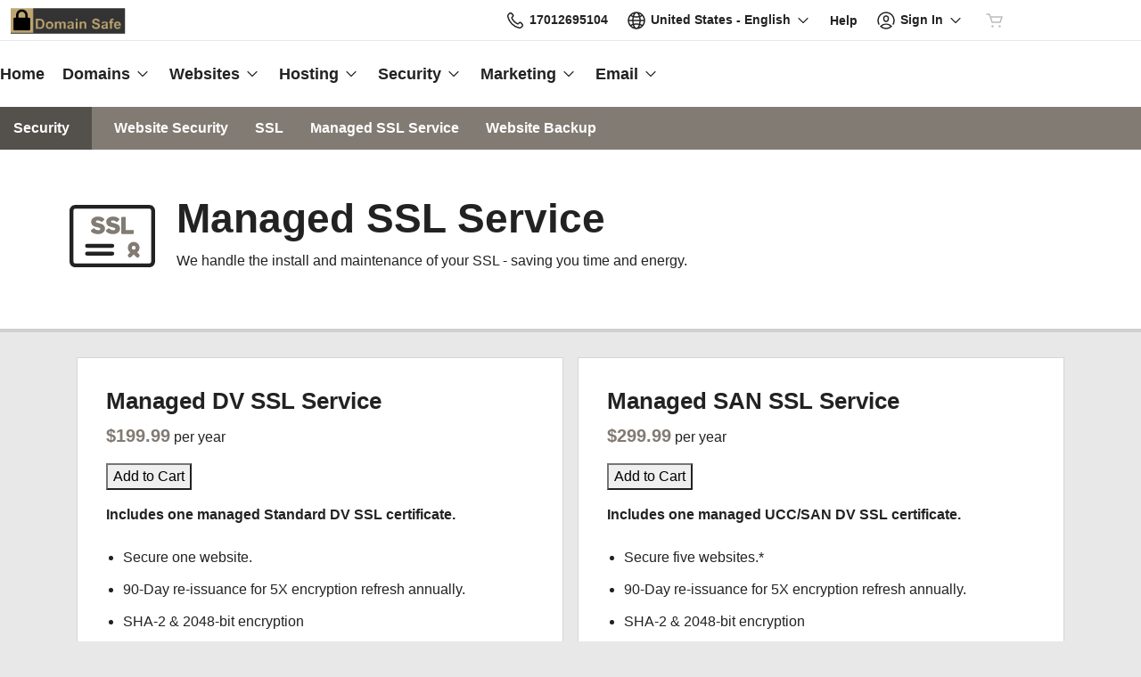

--- FILE ---
content_type: text/html; charset=utf-8
request_url: https://www.dakotadomains.com/products/ssl-managed
body_size: 26278
content:
<!DOCTYPE html>
<html dir="ltr">
  <head>
    <title>Dakota Domains</title>
    <meta name="viewport" content="width=device-width, initial-scale=1.0" />
    <link rel="shortcut icon" type="image/x-icon" href="data:image/x-icon;," />
      <link rel="stylesheet" href="https://www.secureserver.net/set-preference?market=en-US&currency=USD&pixel=true" />
    <script>(function browserDeprecation(n) {
    
  var _r=false;
  var _u=n&&n.userAgent;
  var _iv=_u&&_u.match(/(MSIE (\d+))|(Trident.+rv:(\d+))/);
  if(_iv&&_iv.length==5) {
    var _siv=_iv[2]||_iv[4];
    _iv=parseInt(_siv,10);
    if(_iv<=undefined) {
      _r=true;
    }
  }
  var _ev=!_r&&_u&&_u.match(/Edge\/(\d+)/);
  if(_ev&&_ev.length==2) {
    var _sev=_ev[1];
    _ev=parseInt(_sev,10);
    if(_ev<=undefined) {
      _r=true;
    }
  }
  if(_r) location.href='undefined';
  
  })(navigator);</script><link href="//img6.wsimg.com/" rel="preconnect"/><link href="https://img6.wsimg.com/wrhs-next/7a036ff1bdfc6424f2f86aa65af7a135/consent-main.css" rel="preload" as="style" crossorigin="anonymous" integrity="sha384-CquIW9JujjMszZGbW2ozJ5CVItVwUb4oWVbOEjumi8lxUBuz9TMlsWMT7yxeHSTv"/><style>/* earth:generic v8 prod */ :root{--ux-1s0t9v0: 0.7023319615912209rem;--ux-vvspv2: 1rem;--ux-97h3vl: #D6D6D6;--ux-1067ph9: Helvetica,Arial,sans-serif;--ux-sm2he3: normal;--ux-1w31hux: 1.5;--ux-1fi898z: #708090;--ux-le566q: #999;--ux-16m8zm9: #905;--ux-ci632o: #690;--ux-1jw5w47: #9a6e3a;--ux-ps2t1y: #07a;--ux-1b06mhh: #DD4A68;--ux-gw3pxw: #e90;--ux-2domxp: #BBBBBB;--ux-2jubes: 0;--ux-wikx71: #41A564;--ux-jyusc1: 5;--ux-l7hdar: 3;--ux-8pyh0k: 1;--ux-gphrpq: 9;--ux-1np4r62: transparent;--ux-oc0naw: 1rem;--ux-16aixzc: 1rem;--ux-18ime9a: 1.375rem;--ux-1le7uoa: #222222;--ux-1fzd9l5: transparent;--ux-jg1026: 1.5rem;--ux-1s5tndb: 0;--ux-cao06b: #FFFFFF;--ux-1leynsm: #222222;--ux-by6mab: #BBBBBB;--ux-3lhizs: 2px;--ux-k4t5bc: #827B74;--ux-yscvvt: #237D44;--ux-3seoiy: #556BB1;--ux-ifyf3f: #B59114;--ux-1c4rju4: #41A564;--ux-1qsbael: #DB3A37;--ux-vsd31q: #827B74;--ux-1afwtm7: #237D44;--ux-3uv4tc: #556BB1;--ux-iievdt: #B59114;--ux-cxbe8g: 1rem;--ux-ekirkm: #f5f2f0;--ux-145pjib: #000;--ux-jqgd0i: #222222;--ux-1pfsknb: 1.423828125rem;--ux-1smybcz: .875rem;--ux-1dbu8ei: #222222;--ux-1nr6ynb: 400;--ux-1lxyxj9: normal;--ux-1oqjeuu: 0;--ux-10jlyin: #000000;--ux-99lo9: #41A564;--ux-ux0m8o: #DB3A37;--ux-64wl77: #9F9A94;--ux-1wlhylv: transparent;--ux-p4h24g: .875rem;--ux-9ic57q: 2rem;--ux-9wtaa3: Helvetica,Arial,sans-serif;--ux-3z6ccd: normal;--ux-hm1ty7: 1.5;--ux-15ks663: Helvetica,Arial,sans-serif;--ux-aarlu5: bold;--ux-h93mi7: 1.5;--ux-p4wcd9: Helvetica,Arial,sans-serif;--ux-1a9e4a3: 500;--ux-1pw8hzd: 1.25;--ux-1n2ego0: .8rem;--ux-uzt9o6: 0;--ux-gfnupv: Helvetica,Arial,sans-serif;--ux-j40yyd: bold;--ux-jw5s9j: 1.5;--ux-12zlqr9: .875rem;--ux-1wbe5uo: .75rem;--ux-93uoif: bold;--ux-1d6ib7a: 5;--ux-cvs3ro: 3;--ux-1xuwhur: 1;--ux-98fnd5: 9;--ux-1owc8nc: transparent;--ux-ut3xrx: #6A645E;--ux-f7kpiw: #827B74;--ux-1gutwvn: Helvetica,Arial,sans-serif;--ux-g9ierp: normal;--ux-1dje42v: 1.5;--ux-shg991: Helvetica,Arial,sans-serif;--ux-c539b7: 500;--ux-p25s1t: 1.25;--ux-1klxlj4: 1rem;--ux-1q1acnc: .875rem;--ux-uoagkw: normal;--ux-1jw1vht: #BFBFBF;--ux-bs151i: #BBBBBB;--ux-acokjr: #ECEBEA;--ux-1jc2o1e: #54504B;--ux-195rcgy: normal;--ux-1g1i1da: #2B2B2B;--ux-1nu8itt: #FFFFFF;--ux-1glcx6s: #2B2B2B;--ux-1szqg1n: #222222;--ux-1p4dc1z: transparent;--ux-1bul8sw: 500;--ux-11du3iw: 500;--ux-1qbop1h: 900;--ux-itwf3w: normal;--ux-y6q1mc: 400;--ux-1c9yx5s: #BFBFBF;--ux-2okpka: #BFBFBF;--ux-1xliuhi: #827B74;--ux-iz7fvt: transparent;--ux-1no0ng9: #FFFFFF;--ux-1rwkbsh: transparent;--ux-2rqapw: #222222;--ux-117cu43: Helvetica,Arial,sans-serif;--ux-8n6y9x: normal;--ux-mgbt9j: 1.5;--ux-y66o47: #222222;--ux-2lqd62: .75rem;--ux-bt2zqe: bold;--ux-1qbn65p: #DDDDDD;--ux-1ds8u13: transparent;--ux-1bdtclp: transparent;--ux-1frurfw: 0;--ux-kdwujq: #827B74;--ux-1lv81i7: 1.2rem;--ux-28rjk: normal;--ux-1x4w1cu: #F3F3F3;--ux-1oqmm01: 1em;--ux-y3mv0: #BBBBBB;--ux-15as695: #222222;--ux-1f4rife: #30AD5E;--ux-e0ldzz: #10391F;--ux-1kkjueb: #EFD26E;--ux-394ws6: #222222;--ux-ceou01: #C12623;--ux-io2uwb: transparent;--ux-1vw9arb: #BBBBBB;--ux-1i7a912: #E6E9F3;--ux-b0nj5b: #827B74;--ux-18hc5o7: transparent;--ux-16apl5s: 2;--ux-1zta3b: #DDDDDD;--ux-1llin8a: 1.25em;--ux-7a9pn9: bold;--ux-1qsry5z: normal;--ux-gxjcte: #E46D6B;--ux-1tx8bkn: #9F1F1D;--ux-1b4vz3j: transparent;--ux-10bottm: #111111;--ux-1p5s1n4: #999999;--ux-1nx9aml: #2B2B2B;--ux-1im0suq: #000000;--ux-11i8wqh: #FFFFFF;--ux-1kpdpz9: transparent;--ux-1nk9qds: #666666;--ux-13yftfi: transparent;--ux-4kfa9g: transparent;--ux-492jj: #222222;--ux-ez3zlc: none;--ux-1ysi6jp: #222222;--ux-mbp9j8: 400;--ux-ji3i29: bold;--ux-11ovj8p: .875rem;--ux-1tavtl: #9F9A94;--ux-emb11o: #0A0A0A;--ux-tuo0av: #111111;--ux-9qpf6c: #827B74;--ux-h6e7c1: #FFFFFF;--ux-1sw32wb: transparent;--ux-1wf60ri: #222222;--ux-1a8ld87: #111111;--ux-1e4z3ma: transparent;--ux-cup4ju: #ECEBEA;--ux-1kyybpb: #6A645E;--ux-1ld6fs6: .875rem;--ux-1xzzhyl: #222222;--ux-16dmnu8: #666666;--ux-94p9fm: 500;--ux-1mh0ktr: #DDDDDD;--ux-1utwv7e: #222222;--ux-15qjz45: transparent;--ux-1e85ids: #6A645E;--ux-1m7qrkf: #E8E8E8;--ux-unx9i2: #827B74;--ux-c5mlr8: #827B74;--ux-t04p4h: #FFFFFF;--ux-1rfp50t: #E3F2E8;--ux-1u2jy43: #DDDDDD;--ux-em0gr: #DEECE3;--ux-1tgn1ki: #FCF6E1;--ux-ako3l5: #222222;--ux-7j9lri: #E8E8E8;--ux-1v7sr65: transparent;--ux-11cn5p4: #827B74;--ux-772dne: .875rem;--ux-1il25hb: rgba(243,243,243,0.9);--ux-1hfks3w: normal;--ux-xkgc86: #2B2B2B;--ux-ppq1ze: rgba(0,0,0,.28);--ux-1marogz: #C12623;--ux-17htz86: #FFFFFF;--ux-5g19it: #827B74;--ux-l7zq7p: #E8E8E8;--ux-vuekow: #222222;--ux-1iiiqs3: #FAE1E1;--ux-bsmnmn: #F0E3FD;--ux-60ig31: #827B74;--ux-1ymu8yg: #111111;--ux-1l7je3n: 700;--ux-mk2ln9: #BBBBBB;--ux-c9uvim: #827B74;--ux-t2o4ct: rgba(17,17,17,.1);--ux-187j9dd: #DDDDDD;--ux-1x4s92c: transparent;--ux-19xthpq: transparent;--ux-1hnbfne: #54504B;--ux-1r87102: #FFFFFF;--ux-w7826f: #111111;--ux-7wu8i7: #222222;--ux-1o8cusa: #FFFFFF;--ux-18lg5k: #ECEBEA;--ux-qnydfw: #111111;--ux-e5ryhe: #222222;--ux-1mph5ru: #111111;--ux-l48e4z: #111111;--ux-3i0zzw: transparent;--ux-10kwq3t: #6A645E;--ux-ivu8ja: #E8E8E8;--ux-1j87vvn: #827B74;--ux-9i7okd: #FFFFFF;--ux-1xxygco: #111111;--ux-pdb1vi: #222222;--ux-15ftva1: 80%;--ux-3rg0ia: #BFBFBF;--ux-tnqad1: #827B74;--ux-18hlgn4: #DDDDDD;--ux-bg7olm: #DDDDDD;--ux-w3lhdp: #9F1F1D;--ux-1331zgr: #827B74;--ux-bgke81: #6A645E;--ux-xaxxaq: #111111;--ux-1ygutpa: #111111;--ux-1rklle7: #2B2B2B;--ux-1maksku: 400;--ux-5jg1u4: normal;--ux-1utwyy9: #444444;--ux-v5rvar: transparent;--ux-out8py: #6A645E;--ux-1njwmlo: #222222;--ux-1novelo: #C12623;--ux-n0tova: #DB3A37;--ux-5mgu1z: #222222;--ux-1ixzvrg: #827B74;--ux-5n4ibx: #D6D6D6;--ux-1iwsz6x: #111111;--ux-t61743: #827B74;--ux-13vrbmz: #FFFFFF;--ux-1xeg43i: #111111;--ux-asxrqp: #999999;--ux-170hi5o: #E8E8E8;--ux-yp4309: #6A645E;--ux-sji811: #237D44;--ux-lt9ehq: normal;--ux-11sf7bz: transparent;--ux-1hei7eo: #DB3A37;--ux-1ykdrsm: transparent;--ux-1m8ale0: transparent;--ux-1weni2l: #6A645E;--ux-1she0w: #222222;--ux-9cqgfr: #827B74;--ux-h8m2iq: #FFFFFF;--ux-8qoawt: #999999;--ux-kkdx4n: #827B74;--ux-17fhz5j: #2B2B2B;--ux-1oppzsi: #222222;--ux-1tqourc: #444444;--ux-1sjqecz: #F3F3F3;--ux-a6rxy5: #827B74;--ux-144ksq0: #FFFFFF;--ux-1c5c9sy: #6A645E;--ux-16d2ul: #DB3A37;--ux-6wr86x: #999999;--ux-gdy377: #DDDDDD;--ux-k4fkva: #222222;--ux-1tn536u: transparent;--ux-1jz8rn7: #6A645E;--ux-1x1u50s: #E8E8E8;--ux-1mntjax: #6A645E;--ux-1ehwjjs: #54504B;--ux-1uyxcq5: #FFFFFF;--ux-953c7l: #222222;--ux-1wp39lq: #444444;--ux-1pvg8dx: #827B74;--ux-18vqnuy: #6A645E;--ux-car98n: #DB3A37;--ux-qebq9u: #DDDDDD;--ux-6gm31z: #222222;--ux-11rtwg8: #DDDDDD;--ux-1e4ese5: #222222;--ux-926l8f: #9F1F1D;--ux-17znn9m: #FFFFFF;--ux-vhbo95: #827B74;--ux-lrwu2k: #FFFFFF;--ux-ran6wz: #6A645E;--ux-1ckzto6: #FFFFFF;--ux-1ely98k: #222222;--ux-1vtao7i: #222222;--ux-18qj45h: transparent;--ux-1vjximi: #DB3A37;--ux-14gkznj: #556BB1;--ux-15isxca: #FFFFFF;--ux-83yt9q: #C12623;--ux-tt846z: #FFFFFF;--ux-1q4q36s: #DB3A37;--ux-9cq6k1: #FFFFFF;--ux-ix2s5q: #827B74;--ux-19ykcyj: #FFFFFF;--ux-1iqicpb: rgba(255,255,255,0.2);--ux-c3e9y2: #222222;--ux-1uiriv5: #827B74;--ux-1i83650: #111111;--ux-44qvxk: #222222;--ux-rm5d87: #ECEBEA;--ux-z976ps: #237D44;--ux-1o4o71l: #E9C137;--ux-lgzajt: #827B74;--ux-16t61pw: #FFFFFF;--ux-104sznl: #111111;--ux-1luoy6d: rgba(17,17,17,.1);--ux-vqhzzz: #FFFFFF;--ux-vwf4ne: #111111;--ux-c624hh: #FFFFFF;--ux-1e7hthc: #111111;--ux-wxwyd1: rgba(0,0,0,0.85);--ux-i4fj7k: #FFFFFF;--ux-1lpd00q: #445794;--ux-n9sg1c: #222222;--ux-1gkt6kl: #6A645E;--ux-1ar08ze: #444444;--ux-h6e91r: #6A645E;--ux-f6w760: #DB3A37;--ux-1d8mwhj: #FFFFFF;--ux-9gvyua: #111111;--ux-1ap6ofp: #DB3A37;--ux-ny8bg2: #237D44;--ux-aqzfxj: #FFFFFF;--ux-1g47djv: #E9C137;--ux-j1sntz: transparent;--ux-yl1aqy: transparent;--ux-15n32fv: #FFFFFF;--ux-1ajy4cm: #FFFFFF;--ux-38c183: #111111;--ux-1l8kymk: #FFFFFF;--ux-1qc8i9l: #6A645E;--ux-1a6cjk7: transparent;--ux-p3e15m: #DB3A37;--ux-1f7pqen: #FFFFFF;--ux-10zrx9t: transparent;--ux-e1mf41: #348450;--ux-1m9ys0v: #666666;--ux-1ep3kxj: #10391F;--ux-lv1r6m: #B59114;--ux-1fhc073: #C12623;--ux-1iwdp0z: #881CEB;--ux-md12r6: #827B74;--ux-177t0p3: #FFFFFF;--ux-cuskv8: #6A645E;--ux-wi4oww: #FFFFFF;--ux-1j2zkam: #FFFFFF;--ux-zk0uja: #FFFFFF;--ux-tqp5z3: #FFFFFF;--ux-1l9a5et: #827b74;--ux-mqozyo: #FFFFFF;--ux-o3neug: #827b74;--ux-1ko0ujh: #FFFFFF;--ux-17o0ohq: #FFFFFF;--ux-s2edbm: #FFFFFF;--ux-1gbjqnn: rgba(17,17,17,.1);--ux-hje0py: #111111;--ux-c419qd: #FFFFFF;--ux-24t4e3: transparent;--ux-1ag0f34: transparent;--ux-1vrwgqh: rgba(17,17,17,.1);--ux-8jybkc: #FFFFFF;--ux-vt3gf6: rgba(17,17,17,.1);--ux-1gzakfr: #FFFFFF;--ux-theme-alias: "earth:generic";--ux-theme-version: 8;}*,*::before,**::after{box-sizing: border-box;}body{margin: 0;background-color: var(--ux-cao06b,white);color: var(--ux-1leynsm,black);font-family: var(--ux-1067ph9,sans-serif);font-size: var(--ux-vvspv2,1rem);font-weight: var(--ux-sm2he3,400);line-height: var(--ux-1w31hux,1.5);}</style><style>/* earth:generic v8 prod */ </style><link rel="stylesheet" media="all" crossorigin="anonymous" href="https://img6.wsimg.com/wrhs-next/85058c4dc6cb4497869f4efbaa38cf0e/reseller-sales-header.css"/>    <link rel="stylesheet" href="https://img1.wsimg.com/storefront/static/stylesheets/vendors~main.4c2874f9.css" />
    <link rel="stylesheet" href="https://img1.wsimg.com/storefront/static/stylesheets/main.635276f3.css" />
      <link rel="preload" as="script" href="https://img1.wsimg.com/storefront/static/scripts/runtime.ea06705d.js" />
  <link rel="preload" as="script" href="https://img1.wsimg.com/storefront/static/scripts/vendors~main.4c2874f9.js" />
  <link rel="preload" as="script" href="https://img1.wsimg.com/storefront/static/scripts/main.635276f3.js" />
  </head>
  <body class="ux-app">
    <div id="banner"></div>
    <div id="hcs-header-container"><div class="skip-nav-spacing"></div><div><div class="utility-bar single-use-header pl reseller reseller-sales-header"><div class="utility-bar-flex"><div class="utility-left-nav"><div class="topnav-logo-wrap"><a href="https://dakotadomains.com/" target="_self" data-eid="uxp.hyd.utility_bar.logo.link.click" class="topnav-logo white-logo-bg" rel="nofollow"><figure class="logo-img" style="margin:0"><img id="registrar" src="https://img1.wsimg.com/private_label/532345/desktopLogo.f758ff9cf228f0f9054020c17ee1cbb8.png" alt="Dakota Domains"/></figure></a></div></div><div class="utility-right-nav"><div class="basic-phone-container"><a href="tel:17012695104" target="_self" data-eid="uxp.hyd.utility_bar.support_phone.click" class="basic-phone-btn"><span title="Contact Us" class="phone-header"><svg class="uxicon-svg-container" height="1.5em" width="1.5em" role="presentation"><use fill="currentColor" xlink:href="#svg-container-phone"></use></svg></span><span class="basic-phone-text title-text">17012695104</span></a></div><style type="text/css">
    .tray-menu {
      --ux-trayMenu--backgroundColor: var(--ux-1s71qu, transparent);
      --ux-trayMenu--fontSize: var(--ux-q20f9v, var(--ux-vvspv2, 1rem));
      --ux-trayMenuChosen--backgroundColor: var(--ux-1a0nc5m, var(--ux-l7zq7p, white));
      --ux-trayMenu-indicator--fontSize: var(--ux-c4xe1r, var(--ux-cxbe8g, 1rem));
      --ux-trayMenu-indicator--fontWeight: var(--ux-1yw82ai, var(--ux-j40yyd, 400));
      --ux-trayMenu-indicator--borderRadius: var(--ux-1x38u9p, var(--ux-1s5tndb, 2px));
    }
  </style><div class="tray-menu market-selector"><div class="tray-toggle-wrapper"><button class="tray-toggle" data-eid="uxp.hyd.sales_header.market_selector.click" aria-expanded="false" aria-haspopup="true"><span><span class="mrkt-selector-tray-name" title="en-US"><svg class="uxicon-svg-container" height="1.5em" width="1.5em" role="presentation"><use fill="currentColor" xlink:href="#svg-container-world"></use></svg><span class="mrkt-selector-tray-label">en-US</span></span></span><span class="chevron-down"><svg class="uxicon-svg-container tray-toggle-chevron" height="20" width="20" role="presentation"><use fill="currentColor" xlink:href="#svg-container-chevron-down"></use></svg></span></button></div><div class="tray-fullwidth tray-dropdown"><div class="tray-content"><button class="tray-close" aria-label="close"><svg class="uxicon-svg-container" height="24" width="24" role="presentation"><use fill="currentColor" xlink:href="#svg-container-x"></use></svg></button><div class="tray-content-wrap"><div class="tray-content-flex market-selector-content"><h2 data-version="2400" class="ux-text tray-title ux-text-size1 ux-text-title"><span>Choose your Country/Region</span></h2><div class="column-layout" style="--cols:4"><ul class="column market-list"></ul><ul class="column market-list"></ul><ul class="column market-list"></ul><ul class="column market-list"></ul></div></div></div></div></div></div><a href="https://www.secureserver.net/help?pl_id=532345&amp;prog_id=532345" target="_blank" data-eid="uxp.hyd.utility_bar.help.link.click" class="help-link" title="Help" aria-label="Call our award-winning support team 24/7 17012695104"><span class="help-icon"><svg class="uxicon-svg-container" height="1.5em" width="1.5em" role="presentation"><use fill="currentColor" xlink:href="#svg-container-help"></use></svg></span><span class="help-link-text"><span>Help</span></span></a><style type="text/css">
    .tray-menu {
      --ux-trayMenu--backgroundColor: var(--ux-1s71qu, transparent);
      --ux-trayMenu--fontSize: var(--ux-q20f9v, var(--ux-vvspv2, 1rem));
      --ux-trayMenuChosen--backgroundColor: var(--ux-1a0nc5m, var(--ux-l7zq7p, white));
      --ux-trayMenu-indicator--fontSize: var(--ux-c4xe1r, var(--ux-cxbe8g, 1rem));
      --ux-trayMenu-indicator--fontWeight: var(--ux-1yw82ai, var(--ux-j40yyd, 400));
      --ux-trayMenu-indicator--borderRadius: var(--ux-1x38u9p, var(--ux-1s5tndb, 2px));
    }
  </style><div class="tray-menu account-tray"><div class="tray-toggle-wrapper"><button class="tray-toggle" data-eid="uxp.hyd.shared.utility_bar.account_tray.click" aria-expanded="false" aria-haspopup="true"><span><span class="account-tray-name"><span class="user-icon"><svg class="uxicon-svg-container" height="1.5em" width="1.5em" role="presentation"><use fill="currentColor" xlink:href="#svg-container-user-circle"></use></svg></span><span class="title-text"><span>Sign In</span></span></span></span><span class="chevron-down"><svg class="uxicon-svg-container tray-toggle-chevron" height="20" width="20" role="presentation"><use fill="currentColor" xlink:href="#svg-container-chevron-down"></use></svg></span></button></div><div class="tray-fullwidth tray-dropdown"><div class="tray-content"><button class="tray-close" aria-label="close"><svg class="uxicon-svg-container" height="24" width="24" role="presentation"><use fill="currentColor" xlink:href="#svg-container-x"></use></svg></button><div class="tray-content-flex"><div class="tray-content-user"><div class="content-wrap content-wrap-logged-out"><div class="sign-in"><h2 data-version="2400" class="ux-text tray-title ux-text-size1 ux-text-title"><span>Registered Users</span></h2><p><span>Have an account? Sign in now.</span></p><a href="https://sso.secureserver.net/?plid=532345&amp;prog_id=532345&amp;realm=idp&amp;path=%2F&amp;app=account&amp;referrer=sso" target="_self" data-eid="uxp.hyd.utility_bar.sign_in.link.click" data-version="2400" class="ux-button ux-button-primary ux-button-small"><span>Sign In</span></a></div><div class="sign-up"><h2 data-version="2400" class="ux-text tray-title ux-text-size1 ux-text-title"><span>New Customer</span></h2><p><span>New to Dakota Domains?</span> <span>Create an account to get started today.</span></p><a href="https://sso.secureserver.net/account/create?plid=532345&amp;prog_id=532345&amp;realm=idp&amp;path=%2F&amp;app=account" target="_self" data-eid="uxp.hyd.utility_bar.create_account.link.click" class="ux-button ux-button-secondary ux-button-small" data-version="2400"><span>Create My Account</span></a></div></div></div></div></div></div></div><div id="cart-icon-wrapper"></div></div></div></div></div><div class="top"><section><nav class="topnav reseller"><div class="product-nav-container"><div class="product-nav-row"><ul class="topnav-items"><li id="home" class="topnav-item"><div class="tray-menu"><div class="tray-toggle-wrapper"><a href="https://dakotadomains.com" target="_self" data-eid="uxp.hyd.product_nav.home.link.click" id="home" title="Home" rel="nofollow" class="tray-toggle topnav-nontray-btn" eidPrefix="uxp.hyd.product_nav"><span>Home</span></a></div></div></li><li id="domains" class="topnav-item"><style type="text/css">
    .tray-menu {
      --ux-trayMenu--backgroundColor: var(--ux-1s71qu, transparent);
      --ux-trayMenu--fontSize: var(--ux-q20f9v, var(--ux-vvspv2, 1rem));
      --ux-trayMenuChosen--backgroundColor: var(--ux-1a0nc5m, var(--ux-l7zq7p, white));
      --ux-trayMenu-indicator--fontSize: var(--ux-c4xe1r, var(--ux-cxbe8g, 1rem));
      --ux-trayMenu-indicator--fontWeight: var(--ux-1yw82ai, var(--ux-j40yyd, 400));
      --ux-trayMenu-indicator--borderRadius: var(--ux-1x38u9p, var(--ux-1s5tndb, 2px));
    }
  </style><div class="tray-menu"><div class="tray-toggle-wrapper"><button class="tray-toggle" data-eid="uxp.hyd.product_nav.domains.link.click" aria-expanded="false" aria-haspopup="true"><span>Domains</span><span class="chevron-down"><svg class="uxicon-svg-container tray-toggle-chevron" height="20" width="20" role="presentation"><use fill="currentColor" xlink:href="#svg-container-chevron-down"></use></svg></span></button><span class="tray-toggle-caret" style="margin-left:0px"></span></div><div class="tray-fullwidth tray-dropdown"><div class="tray-content"><button class="tray-close" aria-label="close"><svg class="uxicon-svg-container" height="24" width="24" role="presentation"><use fill="currentColor" xlink:href="#svg-container-x"></use></svg></button><div class="product-nav-container"><div class="product-nav-row"><h2 data-version="2400" class="ux-text tray-title ux-text-size1 ux-text-title">Domains</h2></div><div class="product-nav-row"><div class="subnav-columns"><div class="column-layout" style="--cols:1"><ul class="column"><div><li class=""><a href="https://www.dakotadomains.com/products/domain-registration" target="_self" data-eid="uxp.hyd.product_nav.domain_registration.link.click" eidPrefix="uxp.hyd.product_nav" id="domain_registration" title="Domain Registration" index="0"><span>Domain Registration</span></a></li><li class=""><a href="https://www.secureserver.net/domains/bulk-domain-search?plid=532345" target="_self" data-eid="uxp.hyd.product_nav.bulk_registration.link.click" eidPrefix="uxp.hyd.product_nav" id="bulk_registration" title="Bulk Registration" index="0"><span>Bulk Registration</span></a></li><li class=""><a href="https://www.dakotadomains.com/products/domain-transfer" target="_self" data-eid="uxp.hyd.product_nav.domain_transfer.link.click" eidPrefix="uxp.hyd.product_nav" id="domain_transfer" title="Domain Transfer" index="0"><span>Domain Transfer</span></a></li><li class=""><a href="https://www.secureserver.net/domains/bulk-domain-transfer.aspx?plid=532345" target="_self" data-eid="uxp.hyd.product_nav.bulk_transfer.link.click" eidPrefix="uxp.hyd.product_nav" id="bulk_transfer" title="Bulk Transfer" index="0"><span>Bulk Transfer</span></a></li></div></ul></div></div></div></div></div></div></div></li><li id="websites" class="topnav-item"><style type="text/css">
    .tray-menu {
      --ux-trayMenu--backgroundColor: var(--ux-1s71qu, transparent);
      --ux-trayMenu--fontSize: var(--ux-q20f9v, var(--ux-vvspv2, 1rem));
      --ux-trayMenuChosen--backgroundColor: var(--ux-1a0nc5m, var(--ux-l7zq7p, white));
      --ux-trayMenu-indicator--fontSize: var(--ux-c4xe1r, var(--ux-cxbe8g, 1rem));
      --ux-trayMenu-indicator--fontWeight: var(--ux-1yw82ai, var(--ux-j40yyd, 400));
      --ux-trayMenu-indicator--borderRadius: var(--ux-1x38u9p, var(--ux-1s5tndb, 2px));
    }
  </style><div class="tray-menu"><div class="tray-toggle-wrapper"><button class="tray-toggle" data-eid="uxp.hyd.product_nav.websites.link.click" aria-expanded="false" aria-haspopup="true"><span>Websites</span><span class="chevron-down"><svg class="uxicon-svg-container tray-toggle-chevron" height="20" width="20" role="presentation"><use fill="currentColor" xlink:href="#svg-container-chevron-down"></use></svg></span></button><span class="tray-toggle-caret" style="margin-left:0px"></span></div><div class="tray-fullwidth tray-dropdown"><div class="tray-content"><button class="tray-close" aria-label="close"><svg class="uxicon-svg-container" height="24" width="24" role="presentation"><use fill="currentColor" xlink:href="#svg-container-x"></use></svg></button><div class="product-nav-container"><div class="product-nav-row"><h2 data-version="2400" class="ux-text tray-title ux-text-size1 ux-text-title">Websites</h2></div><div class="product-nav-row"><div class="subnav-columns"><div class="column-layout" style="--cols:1"><ul class="column"><div><li class=""><a href="https://www.dakotadomains.com/products/website-builder" target="_self" data-eid="uxp.hyd.product_nav.website_builder.link.click" eidPrefix="uxp.hyd.product_nav" id="website_builder" title="Website Builder" index="0"><span>Website Builder</span></a></li><li class=""><a href="https://www.dakotadomains.com/products/wordpress" target="_self" data-eid="uxp.hyd.product_nav.wordpress.link.click" eidPrefix="uxp.hyd.product_nav" id="wordpress" title="WordPress" index="0"><span>WordPress</span></a></li></div></ul></div></div></div></div></div></div></div></li><li id="hosting" class="topnav-item"><style type="text/css">
    .tray-menu {
      --ux-trayMenu--backgroundColor: var(--ux-1s71qu, transparent);
      --ux-trayMenu--fontSize: var(--ux-q20f9v, var(--ux-vvspv2, 1rem));
      --ux-trayMenuChosen--backgroundColor: var(--ux-1a0nc5m, var(--ux-l7zq7p, white));
      --ux-trayMenu-indicator--fontSize: var(--ux-c4xe1r, var(--ux-cxbe8g, 1rem));
      --ux-trayMenu-indicator--fontWeight: var(--ux-1yw82ai, var(--ux-j40yyd, 400));
      --ux-trayMenu-indicator--borderRadius: var(--ux-1x38u9p, var(--ux-1s5tndb, 2px));
    }
  </style><div class="tray-menu"><div class="tray-toggle-wrapper"><button class="tray-toggle" data-eid="uxp.hyd.product_nav.hosting.link.click" aria-expanded="false" aria-haspopup="true"><span>Hosting</span><span class="chevron-down"><svg class="uxicon-svg-container tray-toggle-chevron" height="20" width="20" role="presentation"><use fill="currentColor" xlink:href="#svg-container-chevron-down"></use></svg></span></button><span class="tray-toggle-caret" style="margin-left:0px"></span></div><div class="tray-fullwidth tray-dropdown"><div class="tray-content"><button class="tray-close" aria-label="close"><svg class="uxicon-svg-container" height="24" width="24" role="presentation"><use fill="currentColor" xlink:href="#svg-container-x"></use></svg></button><div class="product-nav-container"><div class="product-nav-row"><h2 data-version="2400" class="ux-text tray-title ux-text-size1 ux-text-title">Hosting</h2></div><div class="product-nav-row"><div class="subnav-columns"><div class="column-layout" style="--cols:1"><ul class="column"><div><li class=""><a href="https://www.dakotadomains.com/products/cpanel" target="_self" data-eid="uxp.hyd.product_nav.cpanel.link.click" eidPrefix="uxp.hyd.product_nav" id="cpanel" title="cPanel" index="0"><span>cPanel</span></a></li><li class=""><a href="https://www.dakotadomains.com/products/wordpress" target="_self" data-eid="uxp.hyd.product_nav.wordpress.link.click" eidPrefix="uxp.hyd.product_nav" id="wordpress" title="WordPress" index="0"><span>WordPress</span></a></li><li class=""><a href="https://www.dakotadomains.com/products/business" target="_self" data-eid="uxp.hyd.product_nav.business.link.click" eidPrefix="uxp.hyd.product_nav" id="business" title="Web Hosting Plus" index="0"><span>Web Hosting Plus</span></a></li><li class=""><a href="https://www.dakotadomains.com/products/vps" target="_self" data-eid="uxp.hyd.product_nav.vps.link.click" eidPrefix="uxp.hyd.product_nav" id="vps" title="VPS" index="0"><span>VPS</span></a></li></div></ul></div></div></div></div></div></div></div></li><li id="security" class="topnav-item"><style type="text/css">
    .tray-menu {
      --ux-trayMenu--backgroundColor: var(--ux-1s71qu, transparent);
      --ux-trayMenu--fontSize: var(--ux-q20f9v, var(--ux-vvspv2, 1rem));
      --ux-trayMenuChosen--backgroundColor: var(--ux-1a0nc5m, var(--ux-l7zq7p, white));
      --ux-trayMenu-indicator--fontSize: var(--ux-c4xe1r, var(--ux-cxbe8g, 1rem));
      --ux-trayMenu-indicator--fontWeight: var(--ux-1yw82ai, var(--ux-j40yyd, 400));
      --ux-trayMenu-indicator--borderRadius: var(--ux-1x38u9p, var(--ux-1s5tndb, 2px));
    }
  </style><div class="tray-menu"><div class="tray-toggle-wrapper"><button class="tray-toggle" data-eid="uxp.hyd.product_nav.security.link.click" aria-expanded="false" aria-haspopup="true"><span>Security</span><span class="chevron-down"><svg class="uxicon-svg-container tray-toggle-chevron" height="20" width="20" role="presentation"><use fill="currentColor" xlink:href="#svg-container-chevron-down"></use></svg></span></button><span class="tray-toggle-caret" style="margin-left:0px"></span></div><div class="tray-fullwidth tray-dropdown"><div class="tray-content"><button class="tray-close" aria-label="close"><svg class="uxicon-svg-container" height="24" width="24" role="presentation"><use fill="currentColor" xlink:href="#svg-container-x"></use></svg></button><div class="product-nav-container"><div class="product-nav-row"><h2 data-version="2400" class="ux-text tray-title ux-text-size1 ux-text-title">Security</h2></div><div class="product-nav-row"><div class="subnav-columns"><div class="column-layout" style="--cols:1"><ul class="column"><div><li class=""><a href="https://www.dakotadomains.com/products/website-security" target="_self" data-eid="uxp.hyd.product_nav.website_security.link.click" eidPrefix="uxp.hyd.product_nav" id="website_security" title="Website Security" index="0"><span>Website Security</span></a></li><li class=""><a href="https://www.dakotadomains.com/products/ssl" target="_self" data-eid="uxp.hyd.product_nav.ssl.link.click" eidPrefix="uxp.hyd.product_nav" id="ssl" title="SSL" index="0"><span>SSL</span></a></li><li class=""><a href="https://www.dakotadomains.com/products/ssl-managed" target="_self" data-eid="uxp.hyd.product_nav.ssl_managed.link.click" eidPrefix="uxp.hyd.product_nav" id="ssl_managed" title="Managed SSL Service" index="0"><span>Managed SSL Service</span></a></li><li class=""><a href="https://www.dakotadomains.com/products/website-backup" target="_self" data-eid="uxp.hyd.product_nav.website_backup.link.click" eidPrefix="uxp.hyd.product_nav" id="website_backup" title="Website Backup" index="0"><span>Website Backup</span></a></li></div></ul></div></div></div></div></div></div></div></li><li id="marketing" class="topnav-item"><style type="text/css">
    .tray-menu {
      --ux-trayMenu--backgroundColor: var(--ux-1s71qu, transparent);
      --ux-trayMenu--fontSize: var(--ux-q20f9v, var(--ux-vvspv2, 1rem));
      --ux-trayMenuChosen--backgroundColor: var(--ux-1a0nc5m, var(--ux-l7zq7p, white));
      --ux-trayMenu-indicator--fontSize: var(--ux-c4xe1r, var(--ux-cxbe8g, 1rem));
      --ux-trayMenu-indicator--fontWeight: var(--ux-1yw82ai, var(--ux-j40yyd, 400));
      --ux-trayMenu-indicator--borderRadius: var(--ux-1x38u9p, var(--ux-1s5tndb, 2px));
    }
  </style><div class="tray-menu"><div class="tray-toggle-wrapper"><button class="tray-toggle" data-eid="uxp.hyd.product_nav.marketing.link.click" aria-expanded="false" aria-haspopup="true"><span>Marketing</span><span class="chevron-down"><svg class="uxicon-svg-container tray-toggle-chevron" height="20" width="20" role="presentation"><use fill="currentColor" xlink:href="#svg-container-chevron-down"></use></svg></span></button><span class="tray-toggle-caret" style="margin-left:0px"></span></div><div class="tray-fullwidth tray-dropdown"><div class="tray-content"><button class="tray-close" aria-label="close"><svg class="uxicon-svg-container" height="24" width="24" role="presentation"><use fill="currentColor" xlink:href="#svg-container-x"></use></svg></button><div class="product-nav-container"><div class="product-nav-row"><h2 data-version="2400" class="ux-text tray-title ux-text-size1 ux-text-title">Marketing</h2></div><div class="product-nav-row"><div class="subnav-columns"><div class="column-layout" style="--cols:1"><ul class="column"><div><li class=""><a href="https://www.dakotadomains.com/products/email-marketing" target="_self" data-eid="uxp.hyd.product_nav.email_marketing.link.click" eidPrefix="uxp.hyd.product_nav" id="email_marketing" title="Email Marketing" index="0"><span>Email Marketing</span></a></li><li class=""><a href="https://www.dakotadomains.com/products/seo" target="_self" data-eid="uxp.hyd.product_nav.seo.link.click" eidPrefix="uxp.hyd.product_nav" id="seo" title="SEO" index="0"><span>SEO</span></a></li></div></ul></div></div></div></div></div></div></div></li><li id="workspace" class="topnav-item"><style type="text/css">
    .tray-menu {
      --ux-trayMenu--backgroundColor: var(--ux-1s71qu, transparent);
      --ux-trayMenu--fontSize: var(--ux-q20f9v, var(--ux-vvspv2, 1rem));
      --ux-trayMenuChosen--backgroundColor: var(--ux-1a0nc5m, var(--ux-l7zq7p, white));
      --ux-trayMenu-indicator--fontSize: var(--ux-c4xe1r, var(--ux-cxbe8g, 1rem));
      --ux-trayMenu-indicator--fontWeight: var(--ux-1yw82ai, var(--ux-j40yyd, 400));
      --ux-trayMenu-indicator--borderRadius: var(--ux-1x38u9p, var(--ux-1s5tndb, 2px));
    }
  </style><div class="tray-menu"><div class="tray-toggle-wrapper"><button class="tray-toggle" data-eid="uxp.hyd.product_nav.workspace.link.click" aria-expanded="false" aria-haspopup="true"><span>Email</span><span class="chevron-down"><svg class="uxicon-svg-container tray-toggle-chevron" height="20" width="20" role="presentation"><use fill="currentColor" xlink:href="#svg-container-chevron-down"></use></svg></span></button><span class="tray-toggle-caret" style="margin-left:0px"></span></div><div class="tray-fullwidth tray-dropdown"><div class="tray-content"><button class="tray-close" aria-label="close"><svg class="uxicon-svg-container" height="24" width="24" role="presentation"><use fill="currentColor" xlink:href="#svg-container-x"></use></svg></button><div class="product-nav-container"><div class="product-nav-row"><h2 data-version="2400" class="ux-text tray-title ux-text-size1 ux-text-title">Email</h2></div><div class="product-nav-row"><div class="subnav-columns"><div class="column-layout" style="--cols:1"><ul class="column"><div><li class=""><a href="https://www.dakotadomains.com/products/professional-email" target="_self" data-eid="uxp.hyd.product_nav.professional_email.link.click" eidPrefix="uxp.hyd.product_nav" id="professional_email" title="Professional Email" index="0"><span>Professional Email</span></a></li></div></ul></div></div></div></div></div></div></div></li></ul><ul class="topnav-right"></ul></div></div></nav></section></div></div>    <div id="body" class="body"><div class="text-center" style="margin-top:100px"><svg data-version="2400.6" class="ux-spinner spin-center ux-spinner-lg" aria-label="Your content is loading" xmlns="http://www.w3.org/2000/svg" viewBox="0 0 72 72"><circle class="bg-spinner" cx="36" cy="36" r="31" fill="none" startOffset="0"></circle><circle class="fg-spinner" cx="36" cy="36" r="31" fill="none"></circle></svg></div><div class="taxAndFeeDisclaimer"><div class="container"><p data-eid="storefront.product.taxAndFeeDisclaimer.NONE">Pricing excludes applicable taxes and ICANN fees.</p></div></div></div>
    <div id="hcs-footer-container"><div class="skip-nav-spacing"></div><div class="reseller-footer" role="contentinfo"><div class="reseller-container"><ul class="reseller-footer-links"><li><a href="https://dakotadomains.com" target="_self" data-eid="uxp.hyd.reseller_sales_footer.home.link.click" id="home" title="Home" rel="nofollow">Home</a></li><li><a href="https://cart.secureserver.net/?plid=532345" target="_self" data-eid="uxp.hyd.reseller_sales_footer.cart.link.click" id="cart" title="Cart">Cart</a></li><li><a href="https://account.secureserver.net/products?plid=532345" target="_self" data-eid="uxp.hyd.reseller_sales_footer.my_account.link.click" id="my_account" title="My Account">My Account</a></li><li><a href="https://www.secureserver.net/help?pl_id=532345" target="_self" data-eid="uxp.hyd.reseller_sales_footer.help.link.click" id="help" title="Help">Help</a></li><li><a href="https://www.secureserver.net/contact-us?plid=532345" target="_self" data-eid="uxp.hyd.reseller_sales_footer.contact_us.link.click" id="contact_us" title="Contact Us">Contact Us</a></li><li><a href="https://www.secureserver.net/whois?plid=532345" target="_self" data-eid="uxp.hyd.reseller_sales_footer.whois.link.click" id="whois" title="WHOIS">WHOIS</a></li></ul><p class="reseller-footer-utos"><span>Use of this Site is subject to express terms of use. By using this site, you signify that you agree to be bound by these <a href="https://www.dakotadomains.com/legal-agreement?id=utos" data-eid="uxp.hyd.reseller_sales_footer.utos.link.click">Universal Terms of Service</a>.</span></p><ul class="reseller-footer-legal"><li><a href="https://www.dakotadomains.com/legal-agreements" target="_self" data-eid="uxp.hyd.reseller_sales_footer.legal.link.click" id="legal" title="Legal">Legal</a></li><li><a href="https://www.dakotadomains.com/legal-agreement?id=privacy" target="_self" data-eid="uxp.hyd.reseller_sales_footer.privacy_policy.link.click" id="privacy_policy" title="Privacy Policy">Privacy Policy</a></li><li class="reseller-footer-legal"><a href="https://www.secureserver.net/legal-agreement?id=24668&amp;plid=532345&amp;prog_id=532345" target="_self" data-eid="uxp.hyd.reseller_sales_footer.do_not_sell.link.click" class="reseller-footer-do-not-sell"><span>Do not sell my personal information</span></a></li></ul></div></div></div><div id="gtm_privacy"></div>    <script>
  window.utag_cfg_ovrd = {"domain":"www.dakotadomains.com"};
  window.ux = window.ux || {};
  window.ux.eldorado = window.ux.eldorado || {};
  window.ux.eldorado.page = {"domain":"www.dakotadomains.com","privateLabelId":532345,"server":"ui-5fd5967c96-zz6jf"};
  window.ux.gaconfig = window.ux.gaconfig || {};
    window.ux.gaconfig['app'] = 'rs-sf';
    window.ux.gaconfig['tcc.status'] = 'on';
    window.ux.gaconfig['tcc.gastatus'] = 'off';
    window.ux.gaconfig['tcc.baseHost'] = 'secureserver.net';
    window.ux.gaconfig['tcc.baseCookieHost'] = 'www.dakotadomains.com';
</script>
<link href="https://img6.wsimg.com/wrhs-next/1692c1a6ea52e063c0a3cea19af9d06a/consent-main.js" rel="preload" as="script" crossorigin="anonymous" integrity="sha384-y67hE3/I9ayes3w+kT9EnXuk9lXdkQfSLhkackAMlxVSemEfnOHoAa/aDXcN/v0r"/> <link href="https://img6.wsimg.com/ux-assets/react/18/react.umd.js" rel="preload" as="script" crossorigin="anonymous"/> <link href="https://img6.wsimg.com/ux-assets/react/18/react-dom.umd.js" rel="preload" as="script" crossorigin="anonymous"/> <link href="https://img6.wsimg.com/wrhs-next/7a8c5d63c9cb37546cac5d02d2ea861c/heartbeat.js" rel="preload" as="script" crossorigin="anonymous" integrity="sha384-LJ+Zb5ZYr2EGhSBw9GuL2AxHyzek27kIIXGIs/Rrz90pYlNQH5svZz06DrK3AlcH"/> <link href="https://img6.wsimg.com/wrhs-next/44ae9afd3ae2673e6f7df46bb47d8b39/scc-gpl-c1.min.js" rel="preload" as="script" crossorigin="anonymous" integrity="sha384-Shwx0iucMsjmo/0ub6nt8iGyfcx0txi+kuC7dIH3qKBEYEMT8QCPWb9R6f9gU6Qc"/> <link href="https://img6.wsimg.com/wrhs-next/f6f63fb8e4399393f04a1fd90b2c5df4/header-cart-loader.js" rel="preload" as="script" crossorigin="anonymous" integrity="sha384-nXRPfcK6ylKMS2poaiLwjTbXLTmx9ZPnKV753e7MUw0VxmRshpmj7uDFcpMTVUg4"/><script>(function trfqConfig(w) {
    
    w._gaDataLayer=w._gaDataLayer||[];
    w._expDataLayer=w._expDataLayer||[];
    w._gaDataLayer=[{'loadSource':'uxpHeader'}].concat(w._gaDataLayer,(w.ux&&w.ux.gaconfig)||[]);
    w._trfq=w._trfq||[];
    w.utag_data=w.utag_data||{};
    w.utag_data.app_name='sales';

    w._signalsDataLayer=w._signalsDataLayer||[];
    w._signalsDataLayer.push({
      schema: 'set_config',
      data: {
        config: {
            site:{
              privateLabelId: 532345
            }
        }
      }
    });
  
  })(window);</script><script>(function tealiumConfig(w) {
    
    w.ux = w.ux || {};
    w.ux.data = {
      ...(w.ux.data || {}),
    }

    w.ux.privacy = w.ux.privacy || {};
    w.ux.privacy.emulateUtag = true;
    w.ux.privacy.css = 'https://img6.wsimg.com/wrhs-next/7a036ff1bdfc6424f2f86aa65af7a135/consent-main.css';
    w.ux.privacy.scripts = { 0: [] };
    w.setTimeout(function() {
      var consentEl = document.createElement('script');
      consentEl.async = false;
      consentEl.src = 'https://img6.wsimg.com/wrhs-next/1692c1a6ea52e063c0a3cea19af9d06a/consent-main.js';
      consentEl.crossOrigin = 'anonymous';
      w.document.getElementsByTagName('script')[0].parentNode.appendChild(consentEl);
    }, 0);

    w.ux.data.utagData = {
      ...(w.ux.data.utagData || {}),
      ...{"app_name":"sales","pl_id":532345,"pl_ga_account_id":"","urls":{}},
      timestamp: Date.now(),
      ...w.ux.utagconfig
    };
    w.utag_data = { ...(w.utag_data || {}), ...w.ux.data.utagData };
    w._gaDataLayer = w._gaDataLayer || [];
    w._gaDataLayer.push({ 'tcc.tealiumLoaded': true });
  
  })(window);</script><script src="https://img6.wsimg.com/ux-assets/react/18/react.umd.js" crossorigin="anonymous"></script> <script src="https://img6.wsimg.com/ux-assets/react/18/react-dom.umd.js" crossorigin="anonymous"></script><script async="" src="https://img6.wsimg.com/wrhs-next/7a8c5d63c9cb37546cac5d02d2ea861c/heartbeat.js" integrity="sha384-LJ+Zb5ZYr2EGhSBw9GuL2AxHyzek27kIIXGIs/Rrz90pYlNQH5svZz06DrK3AlcH" crossorigin="anonymous"></script><script async="" src="https://img6.wsimg.com/wrhs-next/44ae9afd3ae2673e6f7df46bb47d8b39/scc-gpl-c1.min.js" integrity="sha384-Shwx0iucMsjmo/0ub6nt8iGyfcx0txi+kuC7dIH3qKBEYEMT8QCPWb9R6f9gU6Qc" crossorigin="anonymous"></script><script async="" src="https://img6.wsimg.com/wrhs-next/f6f63fb8e4399393f04a1fd90b2c5df4/header-cart-loader.js" integrity="sha384-nXRPfcK6ylKMS2poaiLwjTbXLTmx9ZPnKV753e7MUw0VxmRshpmj7uDFcpMTVUg4" crossorigin="anonymous"></script><script src="https://img6.wsimg.com/wrhs-next/85058c4dc6cb4497869f4efbaa38cf0e/reseller-sales-header.js" crossorigin="anonymous"></script><script>(function setupConfig(w) {
    
    w.ux = w.ux || {};
    w.ux.eldorado = w.ux.eldorado || {};
    w.ux.page = w.ux.page || {};
    w.ux.eldorado.page = w.ux.eldorado.page || {};
    w.ux.data = w.ux.data || {};
    w.ux._config = Object.freeze({
      ...w.ux._config,
      props: {"app":"sales","appName":"Sales","currency":"USD","countryName":"United States","features":{"accountTrayContactLink":false,"doNotSellLink":true,"showWaffleCommerceLink":false},"languageName":"English","dir":"ltr","theme":"earth:generic","logos":{"mobile":"","desktop":"https://img1.wsimg.com/private_label/532345/desktopLogo.f758ff9cf228f0f9054020c17ee1cbb8.png"},"privateLabelName":"Dakota Domains","privateLabelType":2,"progId":"532345","googleAnalyticsId":"","supportContacts":{"contactTrayChatDescription":null,"contactTrayButtonLink":null,"WhatsAppButtonLink":null,"WhatsAppPhoneNumber":null,"technicalSupportLabel":"17012695104","technicalSupportPhone":"17012695104","technicalSupportPhoneDisplayOnly":null,"technicalSupportHours":"24/7","technicalSupportDescription":"Call our award-winning support team 24/7","technicalSupportAnnouncement":null,"technicalSupportAnnouncementAllChannels":null,"technicalSupportAnnouncementBtnHref":null,"technicalSupportAnnouncementBtnText":null,"liveChatHours":"24/7","cityContacts":{}},"market":"en-US","marketData":{"ar-AE":{"market":"ar-AE","internal":false,"isRTL":true,"countryCode":"ae","languageCode":"ar","description":"الإمارات العربية المتحدة - اللغة العربية","countryName":"الإمارات العربية المتحدة","languageName":"اللغة العربية","currency":"AED","countrySite":"www","primaryLanguageForCountry":false,"displayTaxesAndFees":"NONE","vatIncluded":true},"da-DK":{"market":"da-DK","internal":false,"isRTL":false,"countryCode":"dk","languageCode":"da","description":"Danmark - Dansk","countryName":"Danmark","languageName":"Dansk","currency":"DKK","countrySite":"www","primaryLanguageForCountry":true,"displayTaxesAndFees":"NONE","vatIncluded":true,"displayCode":"DK"},"de-AT":{"market":"de-AT","internal":false,"isRTL":false,"countryCode":"at","languageCode":"de","description":"Österreich - Deutsch","countryName":"Österreich","languageName":"Deutsch","currency":"EUR","countrySite":"www","primaryLanguageForCountry":true,"displayTaxesAndFees":"ALL","vatIncluded":true},"de-CH":{"market":"de-CH","internal":false,"isRTL":false,"countryCode":"ch","languageCode":"de","description":"Schweiz - Deutsch","countryName":"Schweiz","languageName":"Deutsch","currency":"CHF","countrySite":"www","primaryLanguageForCountry":true,"displayTaxesAndFees":"ALL","vatIncluded":true},"de-DE":{"market":"de-DE","internal":false,"isRTL":false,"countryCode":"de","languageCode":"de","description":"Deutschland - Deutsch","countryName":"Deutschland","languageName":"Deutsch","currency":"EUR","countrySite":"www","primaryLanguageForCountry":true,"displayTaxesAndFees":"ALL","vatIncluded":true},"en-AE":{"market":"en-AE","internal":false,"isRTL":false,"countryCode":"ae","languageCode":"en","description":"United Arab Emirates - English","countryName":"United Arab Emirates","languageName":"English","currency":"AED","countrySite":"www","primaryLanguageForCountry":true,"displayTaxesAndFees":"NONE","vatIncluded":true},"en-AU":{"market":"en-AU","internal":false,"isRTL":false,"countryCode":"au","languageCode":"en","description":"Australia - English","countryName":"Australia","languageName":"English","currency":"AUD","countrySite":"www","primaryLanguageForCountry":true,"displayTaxesAndFees":"ALL","vatIncluded":true},"en-CA":{"market":"en-CA","internal":false,"isRTL":false,"countryCode":"ca","languageCode":"en","description":"Canada - English","countryName":"Canada","languageName":"English","currency":"CAD","countrySite":"www","primaryLanguageForCountry":true,"displayTaxesAndFees":"NONE","vatIncluded":true},"en-GB":{"market":"en-GB","internal":false,"isRTL":false,"countryCode":"gb","languageCode":"en","description":"United Kingdom - English","countryName":"United Kingdom","languageName":"English","currency":"GBP","countrySite":"www","primaryLanguageForCountry":true,"displayTaxesAndFees":"ICANN","vatIncluded":true},"en-HK":{"market":"en-HK","internal":false,"isRTL":false,"countryCode":"hk","languageCode":"en","description":"Hong Kong - English","countryName":"Hong Kong","languageName":"English","currency":"HKD","countrySite":"www","primaryLanguageForCountry":false,"displayTaxesAndFees":"NONE","vatIncluded":true},"en-IE":{"market":"en-IE","internal":false,"isRTL":false,"countryCode":"ie","languageCode":"en","description":"Ireland - English","countryName":"Ireland","languageName":"English","currency":"EUR","countrySite":"www","primaryLanguageForCountry":true,"displayTaxesAndFees":"NONE","vatIncluded":true},"en-IL":{"market":"en-IL","internal":false,"isRTL":false,"countryCode":"il","languageCode":"en","description":"Israel - English","countryName":"Israel","languageName":"English","currency":"ILS","countrySite":"www","primaryLanguageForCountry":true,"displayTaxesAndFees":"NONE","vatIncluded":true},"en-IN":{"market":"en-IN","internal":false,"isRTL":false,"countryCode":"in","languageCode":"en","description":"India - English","countryName":"India","languageName":"English","currency":"INR","countrySite":"www","primaryLanguageForCountry":true,"displayTaxesAndFees":"NONE","vatIncluded":true},"en-MY":{"market":"en-MY","internal":false,"isRTL":false,"countryCode":"my","languageCode":"en","description":"Malaysia - English","countryName":"Malaysia","languageName":"English","currency":"MYR","countrySite":"www","primaryLanguageForCountry":true,"displayTaxesAndFees":"ICANN","vatIncluded":true},"en-NZ":{"market":"en-NZ","internal":false,"isRTL":false,"countryCode":"nz","languageCode":"en","description":"New Zealand - English","countryName":"New Zealand","languageName":"English","currency":"NZD","countrySite":"www","primaryLanguageForCountry":true,"displayTaxesAndFees":"NONE","vatIncluded":true},"en-PH":{"market":"en-PH","internal":false,"isRTL":false,"countryCode":"ph","languageCode":"en","description":"Philippines - English","countryName":"Philippines","languageName":"English","currency":"PHP","countrySite":"www","primaryLanguageForCountry":true,"displayTaxesAndFees":"ALL","vatIncluded":true},"en-PK":{"market":"en-PK","internal":false,"isRTL":false,"countryCode":"pk","languageCode":"en","description":"Pakistan - English","countryName":"Pakistan","languageName":"English","currency":"PKR","countrySite":"www","primaryLanguageForCountry":true,"displayTaxesAndFees":"NONE","vatIncluded":true},"en-SG":{"market":"en-SG","internal":false,"isRTL":false,"countryCode":"sg","languageCode":"en","description":"Singapore - English","countryName":"Singapore","languageName":"English","currency":"SGD","countrySite":"www","primaryLanguageForCountry":true,"displayTaxesAndFees":"ICANN","vatIncluded":true},"en-US":{"market":"en-US","internal":false,"isRTL":false,"countryCode":"us","languageCode":"en","description":"United States - English","countryName":"United States","languageName":"English","currency":"USD","countrySite":"www","primaryLanguageForCountry":true,"displayTaxesAndFees":"NONE","vatIncluded":true},"en-ZA":{"market":"en-ZA","internal":false,"isRTL":false,"countryCode":"za","languageCode":"en","description":"South Africa - English","countryName":"South Africa","languageName":"English","currency":"ZAR","countrySite":"www","primaryLanguageForCountry":true,"displayTaxesAndFees":"NONE","vatIncluded":true},"es-AR":{"market":"es-AR","internal":false,"isRTL":false,"countryCode":"ar","languageCode":"es","description":"Argentina - Español","countryName":"Argentina","languageName":"Español","currency":"USD","countrySite":"www","primaryLanguageForCountry":true,"displayTaxesAndFees":"NONE","vatIncluded":true},"es-CL":{"market":"es-CL","internal":false,"isRTL":false,"countryCode":"cl","languageCode":"es","description":"Chile - Español","countryName":"Chile","languageName":"Español","currency":"CLP","countrySite":"www","primaryLanguageForCountry":true,"displayTaxesAndFees":"NONE","vatIncluded":true},"es-CO":{"market":"es-CO","internal":false,"isRTL":false,"countryCode":"co","languageCode":"es","description":"Colombia - Español","countryName":"Colombia","languageName":"Español","currency":"COP","countrySite":"www","primaryLanguageForCountry":true,"displayTaxesAndFees":"NONE","vatIncluded":true},"es-ES":{"market":"es-ES","internal":false,"isRTL":false,"countryCode":"es","languageCode":"es","description":"España - Español","countryName":"España","languageName":"Español","currency":"EUR","countrySite":"www","primaryLanguageForCountry":true,"displayTaxesAndFees":"NONE","vatIncluded":true},"es-MX":{"market":"es-MX","internal":false,"isRTL":false,"countryCode":"mx","languageCode":"es","description":"México - Español","countryName":"México","languageName":"Español","currency":"MXN","countrySite":"www","primaryLanguageForCountry":true,"displayTaxesAndFees":"NONE","vatIncluded":true},"es-PE":{"market":"es-PE","internal":false,"isRTL":false,"countryCode":"pe","languageCode":"es","description":"Perú - Español","countryName":"Perú","languageName":"Español","currency":"PEN","countrySite":"www","primaryLanguageForCountry":true,"displayTaxesAndFees":"NONE","vatIncluded":true},"es-US":{"market":"es-US","internal":false,"isRTL":false,"countryCode":"us","languageCode":"es","description":"Estados Unidos - Español","countryName":"Estados Unidos","languageName":"Español","currency":"USD","countrySite":"www","primaryLanguageForCountry":false,"displayTaxesAndFees":"NONE","vatIncluded":true},"fr-BE":{"market":"fr-BE","internal":false,"isRTL":false,"countryCode":"be","languageCode":"fr","description":"Belgique - Français","countryName":"Belgique","languageName":"Français","currency":"EUR","countrySite":"www","primaryLanguageForCountry":false,"displayTaxesAndFees":"NONE","vatIncluded":true},"fr-CA":{"market":"fr-CA","internal":false,"isRTL":false,"countryCode":"ca","languageCode":"fr","description":"Canada - Français","countryName":"Canada","languageName":"Français","currency":"CAD","countrySite":"www","primaryLanguageForCountry":false,"displayTaxesAndFees":"NONE","vatIncluded":true},"fr-CH":{"market":"fr-CH","internal":false,"isRTL":false,"countryCode":"ch","languageCode":"fr","description":"Suisse - Français","countryName":"Suisse","languageName":"Français","currency":"CHF","countrySite":"www","primaryLanguageForCountry":false,"displayTaxesAndFees":"ALL","vatIncluded":true},"fr-FR":{"market":"fr-FR","internal":false,"isRTL":false,"countryCode":"fr","languageCode":"fr","description":"France - Français","countryName":"France","languageName":"Français","currency":"EUR","countrySite":"www","primaryLanguageForCountry":true,"displayTaxesAndFees":"ALL","vatIncluded":true},"hi-IN":{"market":"hi-IN","internal":false,"isRTL":false,"countryCode":"in","languageCode":"hi","description":"India - हिंदी","countryName":"India","languageName":"हिंदी","currency":"INR","countrySite":"www","primaryLanguageForCountry":false,"displayTaxesAndFees":"NONE","vatIncluded":true,"displayCode":"हिंदी"},"id-ID":{"market":"id-ID","internal":false,"isRTL":false,"countryCode":"id","languageCode":"id","description":"Indonesia - Bahasa Indonesia","countryName":"Indonesia","languageName":"Bahasa Indonesia","currency":"IDR","countrySite":"www","primaryLanguageForCountry":true,"displayTaxesAndFees":"ALL","vatIncluded":true},"it-CH":{"market":"it-CH","internal":false,"isRTL":false,"countryCode":"ch","languageCode":"it","description":"Svizzera - Italiano","countryName":"Svizzera","languageName":"Italiano","currency":"CHF","countrySite":"www","primaryLanguageForCountry":false,"displayTaxesAndFees":"ALL","vatIncluded":true},"it-IT":{"market":"it-IT","internal":false,"isRTL":false,"countryCode":"it","languageCode":"it","description":"Italia - Italiano","countryName":"Italia","languageName":"Italiano","currency":"EUR","countrySite":"www","primaryLanguageForCountry":true,"displayTaxesAndFees":"ALL","vatIncluded":true},"ja-JP":{"market":"ja-JP","internal":false,"isRTL":false,"countryCode":"jp","languageCode":"ja","description":"日本 - 日本語","countryName":"日本","languageName":"日本語","currency":"JPY","countrySite":"www","primaryLanguageForCountry":true,"displayTaxesAndFees":"ALL","vatIncluded":true,"displayCode":"日本語"},"ko-KR":{"market":"ko-KR","internal":false,"isRTL":false,"countryCode":"kr","languageCode":"ko","description":"대한민국 - 한국어","countryName":"대한민국","languageName":"한국어","currency":"KRW","countrySite":"www","primaryLanguageForCountry":true,"displayTaxesAndFees":"ALL","vatIncluded":true,"displayCode":"한국어"},"nb-NO":{"market":"nb-NO","internal":false,"isRTL":false,"countryCode":"no","languageCode":"nb","description":"Norge - Bokmål","countryName":"Norge","languageName":"Bokmål","currency":"EUR","countrySite":"www","primaryLanguageForCountry":true,"displayTaxesAndFees":"NONE","vatIncluded":true,"displayCode":"NO"},"nl-BE":{"market":"nl-BE","internal":false,"isRTL":false,"countryCode":"be","languageCode":"nl","description":"België - Nederlands","countryName":"België","languageName":"Nederlands","currency":"EUR","countrySite":"www","primaryLanguageForCountry":true,"displayTaxesAndFees":"NONE","vatIncluded":true},"nl-NL":{"market":"nl-NL","internal":false,"isRTL":false,"countryCode":"nl","languageCode":"nl","description":"Nederland - Nederlands","countryName":"Nederland","languageName":"Nederlands","currency":"EUR","countrySite":"www","primaryLanguageForCountry":true,"displayTaxesAndFees":"NONE","vatIncluded":true},"pl-PL":{"market":"pl-PL","internal":false,"isRTL":false,"countryCode":"pl","languageCode":"pl","description":"Polska - Polski","countryName":"Polska","languageName":"Polski","currency":"PLN","countrySite":"www","primaryLanguageForCountry":true,"displayTaxesAndFees":"ALL","vatIncluded":true},"pt-BR":{"market":"pt-BR","internal":false,"isRTL":false,"countryCode":"br","languageCode":"pt","description":"Brasil - Português","countryName":"Brasil","languageName":"Português","currency":"BRL","countrySite":"www","primaryLanguageForCountry":true,"displayTaxesAndFees":"NONE","vatIncluded":true,"displayCode":"BR"},"pt-PT":{"market":"pt-PT","internal":false,"isRTL":false,"countryCode":"pt","languageCode":"pt","description":"Portugal - Português","countryName":"Portugal","languageName":"Português","currency":"EUR","countrySite":"www","primaryLanguageForCountry":true,"displayTaxesAndFees":"NONE","vatIncluded":true},"qa-AR":{"market":"qa-AR","internal":true,"isRTL":true,"countryCode":"ar","languageCode":"ar","description":"QA - Pseudo Arabic","countryName":"QA","languageName":"Pseudo Arabic","currency":"USD","countrySite":"www","primaryLanguageForCountry":false,"displayTaxesAndFees":"NONE","vatIncluded":true},"qa-PS":{"market":"qa-PS","internal":true,"isRTL":false,"countryCode":"ps","languageCode":"en","description":"QA - Pseudo","countryName":"QA","languageName":"Pseudo","currency":"ILS","countrySite":"www","primaryLanguageForCountry":true,"displayTaxesAndFees":"NONE","vatIncluded":true},"sv-SE":{"market":"sv-SE","internal":false,"isRTL":false,"countryCode":"se","languageCode":"sv","description":"Sverige - Svenska","countryName":"Sverige","languageName":"Svenska","currency":"SEK","countrySite":"www","primaryLanguageForCountry":true,"displayTaxesAndFees":"NONE","vatIncluded":true},"th-TH":{"market":"th-TH","internal":false,"isRTL":false,"countryCode":"th","languageCode":"th","description":"ไทย - ไทย","countryName":"ไทย","languageName":"ไทย","currency":"THB","countrySite":"www","primaryLanguageForCountry":true,"displayTaxesAndFees":"ALL","vatIncluded":true,"displayCode":"ไทย"},"tr-TR":{"market":"tr-TR","internal":false,"isRTL":false,"countryCode":"tr","languageCode":"tr","description":"Türkiye - Türkçe","countryName":"Türkiye","languageName":"Türkçe","currency":"TRY","countrySite":"www","primaryLanguageForCountry":true,"displayTaxesAndFees":"NONE","vatIncluded":true},"uk-UA":{"market":"uk-UA","internal":false,"isRTL":false,"countryCode":"ua","languageCode":"uk","description":"Україна - Українська","countryName":"Україна","languageName":"Українська","currency":"UAH","countrySite":"www","primaryLanguageForCountry":true,"displayTaxesAndFees":"NONE","vatIncluded":true,"displayCode":"Укр."},"vi-VN":{"market":"vi-VN","internal":false,"isRTL":false,"countryCode":"vn","languageCode":"vi","description":"Việt Nam - Tiếng Việt","countryName":"Việt Nam","languageName":"Tiếng Việt","currency":"VND","countrySite":"www","primaryLanguageForCountry":true,"displayTaxesAndFees":"ALL","vatIncluded":true},"zh-HK":{"market":"zh-HK","internal":false,"isRTL":false,"countryCode":"hk","languageCode":"zh","description":"香港 - 繁體中文","countryName":"香港","languageName":"繁體中文","currency":"HKD","countrySite":"www","primaryLanguageForCountry":true,"displayTaxesAndFees":"NONE","vatIncluded":true,"languageAlias":"zh:t","displayCode":"繁體中文"},"zh-SG":{"market":"zh-SG","internal":false,"isRTL":false,"countryCode":"cn","languageCode":"zh","description":"新加坡 - 简体中文","countryName":"新加坡","languageName":"简体中文","currency":"CNY","countrySite":"www","primaryLanguageForCountry":true,"displayTaxesAndFees":"ICANN","vatIncluded":true,"languageAlias":"zh:s","displayCode":"简体中文"},"zh-TW":{"market":"zh-TW","internal":false,"isRTL":false,"countryCode":"tw","languageCode":"zh","description":"台灣 - 繁體中文","countryName":"台灣","languageName":"繁體中文","currency":"TWD","countrySite":"www","primaryLanguageForCountry":true,"displayTaxesAndFees":"ALL","vatIncluded":true,"languageAlias":"zh:t","displayCode":"繁體中文"}},"split":"header-cart","traffic":true,"privateLabelId":532345,"messages":{"Shared:Common:SkipToMainContent":"Skip to main content","Shared:Common:OK":"OK","Shared:SupportPhone:Alternate:Numbers":"Alternate numbers","Shared:SupportPhone:CallUs":"Call us","Shared:SupportPhone:Chat":"Chat with our sales & support team for quick answers on product features, pricing and more.","Shared:SupportPhone:ChatNow":"Chat Now","Shared:SupportPhone:ChatOffline":"Chat Offline","Shared:SupportPhone:ContactUs":"Contact Us","Shared:SupportPhone:GlobalDirectory:GlobalDirectory":"Global Directory","Shared:SupportPhone:HelpCenter":"Help Center","Shared:SupportPhone:HelpCenter:Explore":"Explore our online help resources","Shared:SupportPhone:HelpCenter:HelpCenterLink":"Get Help","Shared:AccountDelegation:validateAuthTitle":"Session Expired","Shared:AccountDelegation:validateAuthShopper":"You aren't logged in as shopper {displayName}/{shopperId} anymore.","Shared:AccountDelegation:validateAuthMessage":"You can close this tab or log in again as this shopper.","Shared:AccountDelegation:pageAuthInvalidTitle":"Auth Invalid","Shared:AccountDelegation:pageAuthInvalidMessage":"There seems to be a discrepency with your authentication, please wait while we investigate...","Shared:AccountDelegation:pageAuthRefreshMessage":"There seems to be a discrepency with your authentication, please click the button below to attempt to repair it.","Shared:AccountDelegation:deny-limited-title":"Access Restricted","Shared:AccountDelegation:deny-limited-msg":"Based on your account access level, this area is restricted. You can request the account holder change your level to give you access to this section of the account.","Shared:AccountDelegation:deny-all-title":"Access Restricted","Shared:AccountDelegation:deny-all-msg":"You can't access this area. Only the account holder can access this area.","Shared:AccountDelegation:deny-pending-title":"Access Restricted","Shared:AccountDelegation:deny-pending-msg":"Based on your access level, this area is restricted. On {0}, you requested a level increase to {1}. <span class='text-danger'>The account owner must approve your request before you can access this information.</span>","Shared:AccountDelegation:deny-custom-title":"Access Restricted","Shared:AccountDelegation:btn-request-change":"Request Change","Shared:AccountDelegation:btn-pass-through":"Continue","Shared:AccountDelegation:window-lostfocus-msg":"Currently inactive window","PC:AppHeader:Header:AcctDelegationLabel":"{delegate} logged in as: {firstName} {lastName}","PC:AppHeader:Header:AcctImpersonationExitLabel":"Stop impersonation","PC:AppHeader:Header:AcctDelegationExitLabel":"Exit access","Shared:BrowserDeprecationBanner:HoldingUsBack":"We're not ageist, but your old browser is holding us back.","Shared:BrowserDeprecationBanner:LatestVersion":"Update to the latest version to see this site in all its glory.","Shared:BrowserDeprecationBanner:NewestBrowsers":"We built our website for newer browsers. Update now for the best experience.","Shared:BrowserDeprecationBanner:UpdateBrowser":"Update {browser}","Shared:BrowserDeprecationBanner:GetBrowser":"Get {browser}"},"env":"prod","excludeGDBrandFonts":["ar","el","hi","ja","ko","mr","ta","th","ru","uk","vi","zh"],"supportMatrix":{"Chrome":["93.0"],"Edge":["94.0","78.0"],"Firefox":["90.0"],"Internet Explorer":[null,"11.0"],"Safari":["13.0"],"Samsung Internet":["13.0"]},"whitelistedUserAgents":["HeadlessChrome","crm-desktop","FxiOS","Googlebot","Google-Read-Aloud","AdsBot-Google-Mobile","EdgiOS","Chrome-Lighthouse"],"resellerStorefrontLogoSize":"small","resellerTypeId":2,"multiCurrencyPricingEnabled":false,"resellerUrls":{"account":"https://account.secureserver.net/profile?plid=532345","home":"https://dakotadomains.com","help":"https://www.secureserver.net/help?plid=532345","products":"https://www.secureserver.net/products?plid=532345"}},
    });
    w.ux.data = {
      ...w.ux.data,
      ...{"app":"sales","appName":"Sales","currency":"USD","countryName":"United States","languageName":"English","theme":"earth:generic","privateLabelName":"Dakota Domains","privateLabelType":2,"progId":"532345","supportContacts":{"contactTrayChatDescription":null,"contactTrayButtonLink":null,"WhatsAppButtonLink":null,"WhatsAppPhoneNumber":null,"technicalSupportLabel":"17012695104","technicalSupportPhone":"17012695104","technicalSupportPhoneDisplayOnly":null,"technicalSupportHours":"24/7","technicalSupportDescription":"Call our award-winning support team 24/7","technicalSupportAnnouncement":null,"technicalSupportAnnouncementAllChannels":null,"technicalSupportAnnouncementBtnHref":null,"technicalSupportAnnouncementBtnText":null,"liveChatHours":"24/7","cityContacts":{}},"market":"en-US","split":"header-cart","privateLabelId":532345,"env":"prod","urls":{"sso":{"createAccount":{"href":"https://sso.secureserver.net/account/create?plid=532345&prog_id=532345&realm=idp&path=%2Fproducts&app=account"},"exitDelegation":{"href":"https://sso.secureserver.net/cookie/switchback"},"login":{"href":"https://sso.secureserver.net?plid=532345&prog_id=532345&realm=idp&path=%2Fproducts&app=account&referrer=sso"},"logout":{"href":"https://sso.secureserver.net/logout?plid=532345&prog_id=532345&realm=idp&app=account"},"o365Login":{"href":"https://sso.secureserver.net?app=o365&realm=pass","target":"_blank"},"restoreCookie":{"href":"https://sso.secureserver.net/cookie/restore"}},"home":{"href":"https://dakotadomains.com"},"privacy":{"href":"https://www.secureserver.net/legal-agreement?id=privacy&plid=532345&prog_id=532345","target":"_blank","rel":"noopener noreferrer"},"utos":{"href":"https://www.secureserver.net/legal-agreement?id=utos&plid=532345&prog_id=532345","target":"_blank"},"login":{"href":"https://sso.secureserver.net?plid=532345&prog_id=532345&realm=idp&path=%2Fproducts&app=account&referrer=sso"},"logout":{"href":"https://sso.secureserver.net/logout?plid=532345&prog_id=532345&realm=idp&app=account"},"domains":{"href":"https://dcc.secureserver.net/control/portfolio","rel":"nofollow"},"email":{"href":"https://productivity.secureserver.net/emailchooser"},"hosting":{"href":"https://myh.secureserver.net"},"ssl":{"href":"https://certs.secureserver.net"}}},
      policy: w._policy,
      logos: w.ux._config.props.logos
    };
    w.ux.eldorado = {
      ...w.ux.eldorado,
      page: new Proxy(w.ux.page, {})
    };
    w.ux.shopperData = function shopperDataPreQueue(fn) {
      if (!fn) return;
      w.ux._shopperDataFns = w.ux._shopperDataFns || [];
      w.ux._shopperDataFns.push(fn);
    };
    w.ux.getCDNPath = function getCDNPath(chunkName) {
      var returnChunk = chunkName.replace(/.min.js|.js/, '');
      return w.ux._config.cdn[returnChunk] || chunkName;
    };
    w.ux.eldorado.data = w.ux.eldorado.data || {};
    w.ux.eldorado.data.theme =  w.ux.data.theme || '' ;
  
  })(window);</script><script>(function (w) {
    const props = {"shared":{"app":"sales","appName":"Sales","currency":"USD","countryName":"United States","languageName":"English","dir":"ltr","features":{"accountTrayContactLink":false,"doNotSellLink":true,"showWaffleCommerceLink":false,"showContactTray":true},"logos":{"mobile":"","desktop":"https://img1.wsimg.com/private_label/532345/desktopLogo.f758ff9cf228f0f9054020c17ee1cbb8.png"},"privateLabelName":"Dakota Domains","privateLabelType":2,"progId":"532345","googleAnalyticsId":"","supportContacts":{"contactTrayChatDescription":null,"contactTrayButtonLink":null,"WhatsAppButtonLink":null,"WhatsAppPhoneNumber":null,"technicalSupportLabel":"17012695104","technicalSupportPhone":"17012695104","technicalSupportPhoneDisplayOnly":null,"technicalSupportHours":"24/7","technicalSupportDescription":"Call our award-winning support team 24/7","technicalSupportAnnouncement":null,"technicalSupportAnnouncementAllChannels":null,"technicalSupportAnnouncementBtnHref":null,"technicalSupportAnnouncementBtnText":null,"liveChatHours":"24/7","cityContacts":{}},"market":"en-US","marketData":{"ar-AE":{"market":"ar-AE","internal":false,"isRTL":true,"countryCode":"ae","languageCode":"ar","description":"الإمارات العربية المتحدة - اللغة العربية","countryName":"الإمارات العربية المتحدة","languageName":"اللغة العربية","currency":"AED","countrySite":"www","primaryLanguageForCountry":false,"displayTaxesAndFees":"NONE","vatIncluded":true},"da-DK":{"market":"da-DK","internal":false,"isRTL":false,"countryCode":"dk","languageCode":"da","description":"Danmark - Dansk","countryName":"Danmark","languageName":"Dansk","currency":"DKK","countrySite":"www","primaryLanguageForCountry":true,"displayTaxesAndFees":"NONE","vatIncluded":true,"displayCode":"DK"},"de-AT":{"market":"de-AT","internal":false,"isRTL":false,"countryCode":"at","languageCode":"de","description":"Österreich - Deutsch","countryName":"Österreich","languageName":"Deutsch","currency":"EUR","countrySite":"www","primaryLanguageForCountry":true,"displayTaxesAndFees":"ALL","vatIncluded":true},"de-CH":{"market":"de-CH","internal":false,"isRTL":false,"countryCode":"ch","languageCode":"de","description":"Schweiz - Deutsch","countryName":"Schweiz","languageName":"Deutsch","currency":"CHF","countrySite":"www","primaryLanguageForCountry":true,"displayTaxesAndFees":"ALL","vatIncluded":true},"de-DE":{"market":"de-DE","internal":false,"isRTL":false,"countryCode":"de","languageCode":"de","description":"Deutschland - Deutsch","countryName":"Deutschland","languageName":"Deutsch","currency":"EUR","countrySite":"www","primaryLanguageForCountry":true,"displayTaxesAndFees":"ALL","vatIncluded":true},"en-AE":{"market":"en-AE","internal":false,"isRTL":false,"countryCode":"ae","languageCode":"en","description":"United Arab Emirates - English","countryName":"United Arab Emirates","languageName":"English","currency":"AED","countrySite":"www","primaryLanguageForCountry":true,"displayTaxesAndFees":"NONE","vatIncluded":true},"en-AU":{"market":"en-AU","internal":false,"isRTL":false,"countryCode":"au","languageCode":"en","description":"Australia - English","countryName":"Australia","languageName":"English","currency":"AUD","countrySite":"www","primaryLanguageForCountry":true,"displayTaxesAndFees":"ALL","vatIncluded":true},"en-CA":{"market":"en-CA","internal":false,"isRTL":false,"countryCode":"ca","languageCode":"en","description":"Canada - English","countryName":"Canada","languageName":"English","currency":"CAD","countrySite":"www","primaryLanguageForCountry":true,"displayTaxesAndFees":"NONE","vatIncluded":true},"en-GB":{"market":"en-GB","internal":false,"isRTL":false,"countryCode":"gb","languageCode":"en","description":"United Kingdom - English","countryName":"United Kingdom","languageName":"English","currency":"GBP","countrySite":"www","primaryLanguageForCountry":true,"displayTaxesAndFees":"ICANN","vatIncluded":true},"en-HK":{"market":"en-HK","internal":false,"isRTL":false,"countryCode":"hk","languageCode":"en","description":"Hong Kong - English","countryName":"Hong Kong","languageName":"English","currency":"HKD","countrySite":"www","primaryLanguageForCountry":false,"displayTaxesAndFees":"NONE","vatIncluded":true},"en-IE":{"market":"en-IE","internal":false,"isRTL":false,"countryCode":"ie","languageCode":"en","description":"Ireland - English","countryName":"Ireland","languageName":"English","currency":"EUR","countrySite":"www","primaryLanguageForCountry":true,"displayTaxesAndFees":"NONE","vatIncluded":true},"en-IL":{"market":"en-IL","internal":false,"isRTL":false,"countryCode":"il","languageCode":"en","description":"Israel - English","countryName":"Israel","languageName":"English","currency":"ILS","countrySite":"www","primaryLanguageForCountry":true,"displayTaxesAndFees":"NONE","vatIncluded":true},"en-IN":{"market":"en-IN","internal":false,"isRTL":false,"countryCode":"in","languageCode":"en","description":"India - English","countryName":"India","languageName":"English","currency":"INR","countrySite":"www","primaryLanguageForCountry":true,"displayTaxesAndFees":"NONE","vatIncluded":true},"en-MY":{"market":"en-MY","internal":false,"isRTL":false,"countryCode":"my","languageCode":"en","description":"Malaysia - English","countryName":"Malaysia","languageName":"English","currency":"MYR","countrySite":"www","primaryLanguageForCountry":true,"displayTaxesAndFees":"ICANN","vatIncluded":true},"en-NZ":{"market":"en-NZ","internal":false,"isRTL":false,"countryCode":"nz","languageCode":"en","description":"New Zealand - English","countryName":"New Zealand","languageName":"English","currency":"NZD","countrySite":"www","primaryLanguageForCountry":true,"displayTaxesAndFees":"NONE","vatIncluded":true},"en-PH":{"market":"en-PH","internal":false,"isRTL":false,"countryCode":"ph","languageCode":"en","description":"Philippines - English","countryName":"Philippines","languageName":"English","currency":"PHP","countrySite":"www","primaryLanguageForCountry":true,"displayTaxesAndFees":"ALL","vatIncluded":true},"en-PK":{"market":"en-PK","internal":false,"isRTL":false,"countryCode":"pk","languageCode":"en","description":"Pakistan - English","countryName":"Pakistan","languageName":"English","currency":"PKR","countrySite":"www","primaryLanguageForCountry":true,"displayTaxesAndFees":"NONE","vatIncluded":true},"en-SG":{"market":"en-SG","internal":false,"isRTL":false,"countryCode":"sg","languageCode":"en","description":"Singapore - English","countryName":"Singapore","languageName":"English","currency":"SGD","countrySite":"www","primaryLanguageForCountry":true,"displayTaxesAndFees":"ICANN","vatIncluded":true},"en-US":{"market":"en-US","internal":false,"isRTL":false,"countryCode":"us","languageCode":"en","description":"United States - English","countryName":"United States","languageName":"English","currency":"USD","countrySite":"www","primaryLanguageForCountry":true,"displayTaxesAndFees":"NONE","vatIncluded":true},"en-ZA":{"market":"en-ZA","internal":false,"isRTL":false,"countryCode":"za","languageCode":"en","description":"South Africa - English","countryName":"South Africa","languageName":"English","currency":"ZAR","countrySite":"www","primaryLanguageForCountry":true,"displayTaxesAndFees":"NONE","vatIncluded":true},"es-AR":{"market":"es-AR","internal":false,"isRTL":false,"countryCode":"ar","languageCode":"es","description":"Argentina - Español","countryName":"Argentina","languageName":"Español","currency":"USD","countrySite":"www","primaryLanguageForCountry":true,"displayTaxesAndFees":"NONE","vatIncluded":true},"es-CL":{"market":"es-CL","internal":false,"isRTL":false,"countryCode":"cl","languageCode":"es","description":"Chile - Español","countryName":"Chile","languageName":"Español","currency":"CLP","countrySite":"www","primaryLanguageForCountry":true,"displayTaxesAndFees":"NONE","vatIncluded":true},"es-CO":{"market":"es-CO","internal":false,"isRTL":false,"countryCode":"co","languageCode":"es","description":"Colombia - Español","countryName":"Colombia","languageName":"Español","currency":"COP","countrySite":"www","primaryLanguageForCountry":true,"displayTaxesAndFees":"NONE","vatIncluded":true},"es-ES":{"market":"es-ES","internal":false,"isRTL":false,"countryCode":"es","languageCode":"es","description":"España - Español","countryName":"España","languageName":"Español","currency":"EUR","countrySite":"www","primaryLanguageForCountry":true,"displayTaxesAndFees":"NONE","vatIncluded":true},"es-MX":{"market":"es-MX","internal":false,"isRTL":false,"countryCode":"mx","languageCode":"es","description":"México - Español","countryName":"México","languageName":"Español","currency":"MXN","countrySite":"www","primaryLanguageForCountry":true,"displayTaxesAndFees":"NONE","vatIncluded":true},"es-PE":{"market":"es-PE","internal":false,"isRTL":false,"countryCode":"pe","languageCode":"es","description":"Perú - Español","countryName":"Perú","languageName":"Español","currency":"PEN","countrySite":"www","primaryLanguageForCountry":true,"displayTaxesAndFees":"NONE","vatIncluded":true},"es-US":{"market":"es-US","internal":false,"isRTL":false,"countryCode":"us","languageCode":"es","description":"Estados Unidos - Español","countryName":"Estados Unidos","languageName":"Español","currency":"USD","countrySite":"www","primaryLanguageForCountry":false,"displayTaxesAndFees":"NONE","vatIncluded":true},"fr-BE":{"market":"fr-BE","internal":false,"isRTL":false,"countryCode":"be","languageCode":"fr","description":"Belgique - Français","countryName":"Belgique","languageName":"Français","currency":"EUR","countrySite":"www","primaryLanguageForCountry":false,"displayTaxesAndFees":"NONE","vatIncluded":true},"fr-CA":{"market":"fr-CA","internal":false,"isRTL":false,"countryCode":"ca","languageCode":"fr","description":"Canada - Français","countryName":"Canada","languageName":"Français","currency":"CAD","countrySite":"www","primaryLanguageForCountry":false,"displayTaxesAndFees":"NONE","vatIncluded":true},"fr-CH":{"market":"fr-CH","internal":false,"isRTL":false,"countryCode":"ch","languageCode":"fr","description":"Suisse - Français","countryName":"Suisse","languageName":"Français","currency":"CHF","countrySite":"www","primaryLanguageForCountry":false,"displayTaxesAndFees":"ALL","vatIncluded":true},"fr-FR":{"market":"fr-FR","internal":false,"isRTL":false,"countryCode":"fr","languageCode":"fr","description":"France - Français","countryName":"France","languageName":"Français","currency":"EUR","countrySite":"www","primaryLanguageForCountry":true,"displayTaxesAndFees":"ALL","vatIncluded":true},"hi-IN":{"market":"hi-IN","internal":false,"isRTL":false,"countryCode":"in","languageCode":"hi","description":"India - हिंदी","countryName":"India","languageName":"हिंदी","currency":"INR","countrySite":"www","primaryLanguageForCountry":false,"displayTaxesAndFees":"NONE","vatIncluded":true,"displayCode":"हिंदी"},"id-ID":{"market":"id-ID","internal":false,"isRTL":false,"countryCode":"id","languageCode":"id","description":"Indonesia - Bahasa Indonesia","countryName":"Indonesia","languageName":"Bahasa Indonesia","currency":"IDR","countrySite":"www","primaryLanguageForCountry":true,"displayTaxesAndFees":"ALL","vatIncluded":true},"it-CH":{"market":"it-CH","internal":false,"isRTL":false,"countryCode":"ch","languageCode":"it","description":"Svizzera - Italiano","countryName":"Svizzera","languageName":"Italiano","currency":"CHF","countrySite":"www","primaryLanguageForCountry":false,"displayTaxesAndFees":"ALL","vatIncluded":true},"it-IT":{"market":"it-IT","internal":false,"isRTL":false,"countryCode":"it","languageCode":"it","description":"Italia - Italiano","countryName":"Italia","languageName":"Italiano","currency":"EUR","countrySite":"www","primaryLanguageForCountry":true,"displayTaxesAndFees":"ALL","vatIncluded":true},"ja-JP":{"market":"ja-JP","internal":false,"isRTL":false,"countryCode":"jp","languageCode":"ja","description":"日本 - 日本語","countryName":"日本","languageName":"日本語","currency":"JPY","countrySite":"www","primaryLanguageForCountry":true,"displayTaxesAndFees":"ALL","vatIncluded":true,"displayCode":"日本語"},"ko-KR":{"market":"ko-KR","internal":false,"isRTL":false,"countryCode":"kr","languageCode":"ko","description":"대한민국 - 한국어","countryName":"대한민국","languageName":"한국어","currency":"KRW","countrySite":"www","primaryLanguageForCountry":true,"displayTaxesAndFees":"ALL","vatIncluded":true,"displayCode":"한국어"},"nb-NO":{"market":"nb-NO","internal":false,"isRTL":false,"countryCode":"no","languageCode":"nb","description":"Norge - Bokmål","countryName":"Norge","languageName":"Bokmål","currency":"EUR","countrySite":"www","primaryLanguageForCountry":true,"displayTaxesAndFees":"NONE","vatIncluded":true,"displayCode":"NO"},"nl-BE":{"market":"nl-BE","internal":false,"isRTL":false,"countryCode":"be","languageCode":"nl","description":"België - Nederlands","countryName":"België","languageName":"Nederlands","currency":"EUR","countrySite":"www","primaryLanguageForCountry":true,"displayTaxesAndFees":"NONE","vatIncluded":true},"nl-NL":{"market":"nl-NL","internal":false,"isRTL":false,"countryCode":"nl","languageCode":"nl","description":"Nederland - Nederlands","countryName":"Nederland","languageName":"Nederlands","currency":"EUR","countrySite":"www","primaryLanguageForCountry":true,"displayTaxesAndFees":"NONE","vatIncluded":true},"pl-PL":{"market":"pl-PL","internal":false,"isRTL":false,"countryCode":"pl","languageCode":"pl","description":"Polska - Polski","countryName":"Polska","languageName":"Polski","currency":"PLN","countrySite":"www","primaryLanguageForCountry":true,"displayTaxesAndFees":"ALL","vatIncluded":true},"pt-BR":{"market":"pt-BR","internal":false,"isRTL":false,"countryCode":"br","languageCode":"pt","description":"Brasil - Português","countryName":"Brasil","languageName":"Português","currency":"BRL","countrySite":"www","primaryLanguageForCountry":true,"displayTaxesAndFees":"NONE","vatIncluded":true,"displayCode":"BR"},"pt-PT":{"market":"pt-PT","internal":false,"isRTL":false,"countryCode":"pt","languageCode":"pt","description":"Portugal - Português","countryName":"Portugal","languageName":"Português","currency":"EUR","countrySite":"www","primaryLanguageForCountry":true,"displayTaxesAndFees":"NONE","vatIncluded":true},"qa-AR":{"market":"qa-AR","internal":true,"isRTL":true,"countryCode":"ar","languageCode":"ar","description":"QA - Pseudo Arabic","countryName":"QA","languageName":"Pseudo Arabic","currency":"USD","countrySite":"www","primaryLanguageForCountry":false,"displayTaxesAndFees":"NONE","vatIncluded":true},"qa-PS":{"market":"qa-PS","internal":true,"isRTL":false,"countryCode":"ps","languageCode":"en","description":"QA - Pseudo","countryName":"QA","languageName":"Pseudo","currency":"ILS","countrySite":"www","primaryLanguageForCountry":true,"displayTaxesAndFees":"NONE","vatIncluded":true},"sv-SE":{"market":"sv-SE","internal":false,"isRTL":false,"countryCode":"se","languageCode":"sv","description":"Sverige - Svenska","countryName":"Sverige","languageName":"Svenska","currency":"SEK","countrySite":"www","primaryLanguageForCountry":true,"displayTaxesAndFees":"NONE","vatIncluded":true},"th-TH":{"market":"th-TH","internal":false,"isRTL":false,"countryCode":"th","languageCode":"th","description":"ไทย - ไทย","countryName":"ไทย","languageName":"ไทย","currency":"THB","countrySite":"www","primaryLanguageForCountry":true,"displayTaxesAndFees":"ALL","vatIncluded":true,"displayCode":"ไทย"},"tr-TR":{"market":"tr-TR","internal":false,"isRTL":false,"countryCode":"tr","languageCode":"tr","description":"Türkiye - Türkçe","countryName":"Türkiye","languageName":"Türkçe","currency":"TRY","countrySite":"www","primaryLanguageForCountry":true,"displayTaxesAndFees":"NONE","vatIncluded":true},"uk-UA":{"market":"uk-UA","internal":false,"isRTL":false,"countryCode":"ua","languageCode":"uk","description":"Україна - Українська","countryName":"Україна","languageName":"Українська","currency":"UAH","countrySite":"www","primaryLanguageForCountry":true,"displayTaxesAndFees":"NONE","vatIncluded":true,"displayCode":"Укр."},"vi-VN":{"market":"vi-VN","internal":false,"isRTL":false,"countryCode":"vn","languageCode":"vi","description":"Việt Nam - Tiếng Việt","countryName":"Việt Nam","languageName":"Tiếng Việt","currency":"VND","countrySite":"www","primaryLanguageForCountry":true,"displayTaxesAndFees":"ALL","vatIncluded":true},"zh-HK":{"market":"zh-HK","internal":false,"isRTL":false,"countryCode":"hk","languageCode":"zh","description":"香港 - 繁體中文","countryName":"香港","languageName":"繁體中文","currency":"HKD","countrySite":"www","primaryLanguageForCountry":true,"displayTaxesAndFees":"NONE","vatIncluded":true,"languageAlias":"zh:t","displayCode":"繁體中文"},"zh-SG":{"market":"zh-SG","internal":false,"isRTL":false,"countryCode":"cn","languageCode":"zh","description":"新加坡 - 简体中文","countryName":"新加坡","languageName":"简体中文","currency":"CNY","countrySite":"www","primaryLanguageForCountry":true,"displayTaxesAndFees":"ICANN","vatIncluded":true,"languageAlias":"zh:s","displayCode":"简体中文"},"zh-TW":{"market":"zh-TW","internal":false,"isRTL":false,"countryCode":"tw","languageCode":"zh","description":"台灣 - 繁體中文","countryName":"台灣","languageName":"繁體中文","currency":"TWD","countrySite":"www","primaryLanguageForCountry":true,"displayTaxesAndFees":"ALL","vatIncluded":true,"languageAlias":"zh:t","displayCode":"繁體中文"}},"split":"header-cart","theme":"earth:generic","traffic":true,"privateLabelId":532345,"messages":{"Shared:Common:SkipToMainContent":"Skip to main content","Shared:Common:OK":"OK","Shared:SupportPhone:Alternate:Numbers":"Alternate numbers","Shared:SupportPhone:CallUs":"Call us","Shared:SupportPhone:Chat":"Chat with our sales & support team for quick answers on product features, pricing and more.","Shared:SupportPhone:ChatNow":"Chat Now","Shared:SupportPhone:ChatOffline":"Chat Offline","Shared:SupportPhone:ContactUs":"Contact Us","Shared:SupportPhone:GlobalDirectory:GlobalDirectory":"Global Directory","Shared:SupportPhone:HelpCenter":"Help Center","Shared:SupportPhone:HelpCenter:Explore":"Explore our online help resources","Shared:SupportPhone:HelpCenter:HelpCenterLink":"Get Help","Shared:AccountDelegation:validateAuthTitle":"Session Expired","Shared:AccountDelegation:validateAuthShopper":"You aren't logged in as shopper {displayName}/{shopperId} anymore.","Shared:AccountDelegation:validateAuthMessage":"You can close this tab or log in again as this shopper.","Shared:AccountDelegation:pageAuthInvalidTitle":"Auth Invalid","Shared:AccountDelegation:pageAuthInvalidMessage":"There seems to be a discrepency with your authentication, please wait while we investigate...","Shared:AccountDelegation:pageAuthRefreshMessage":"There seems to be a discrepancy with your authentication, please click the button below to attempt to repair it.","Shared:AccountDelegation:deny-limited-title":"Access Restricted","Shared:AccountDelegation:deny-limited-msg":"Based on your account access level, this area is restricted. You can request the account holder change your level to give you access to this section of the account.","Shared:AccountDelegation:deny-all-title":"Access Restricted","Shared:AccountDelegation:deny-all-msg":"You can't access this area. Only the account holder can access this area.","Shared:AccountDelegation:deny-pending-title":"Access Restricted","Shared:AccountDelegation:deny-pending-msg":"Based on your access level, this area is restricted. On {0}, you requested a level increase to {1}. <span class='text-danger'>The account owner must approve your request before you can access this information.</span>","Shared:AccountDelegation:deny-custom-title":"Access Restricted","Shared:AccountDelegation:btn-request-change":"Request Change","Shared:AccountDelegation:btn-pass-through":"Continue","Shared:AccountDelegation:window-lostfocus-msg":"Currently inactive window","PC:AppHeader:Header:AcctDelegationLabel":"{delegate} logged in as: {firstName} {lastName}","PC:AppHeader:Header:AcctImpersonationExitLabel":"Stop impersonation","PC:AppHeader:Header:AcctDelegationExitLabel":"Exit access","Shared:BrowserDeprecationBanner:HoldingUsBack":"We're not ageist, but your old browser is holding us back.","Shared:BrowserDeprecationBanner:LatestVersion":"Update to the latest version to see this site in all its glory.","Shared:BrowserDeprecationBanner:NewestBrowsers":"We built our website for newer browsers. Update now for the best experience.","Shared:BrowserDeprecationBanner:UpdateBrowser":"Update {browser}","Shared:BrowserDeprecationBanner:GetBrowser":"Get {browser}","Shared:Footer:Privacy:DoNotSell":"Do not sell my personal information","PC:AppHeader:Header:Home":"Home","PC:AppHeader:Header:MyAccount":"My Account","PC:AppHeader:Header:MyAccountHome":"My Account Home","PC:AppHeader:Header:Account":"ACCOUNT","PC:AppHeader:Header:AccountSettings":"Account Settings","PC:AppHeader:Header:AccountLabel":"Hello","PC:AppHeader:Header:MyRenewals":"Renewals & Billing","PC:AppHeader:Header:Resources":"RESOURCES","PC:AppHeader:Header:CustomerNumber":"Customer #","PC:AppHeader:Header:VipRepName":"VIP Acct Exec","PC:AppHeader:Header:ProDashboard":"Pro Dashboard","PC:AppHeader:Header:usermenu-title":"Customer Info","PC:AppHeader:Header:RewardPoints":"Reward Points","Sales:AccountTray:O365Login":"Sign in to Microsoft 365 Email","Sales:AccountTray:WebmailLogin":"Sign in to GoDaddy Webmail","Sales:AccountTray:MyHub":"My Hub","Sales:ProductNav:Products":"Products","Sales:ProductPanel:MenuTitle":"Menu","Sales:Footer:CurrencySelectorTray:AriaLabel":"Currency Selector. Currently set to {selection}.","Sales:Footer:Privacy:DoNotSell":"Do not sell my personal information","Sales:Notifications:CookieDisclaimer:Message":"This Site uses cookies to store information on your computer. Some are essential to make our Site work; others help us improve the user experience. By using this Site, you consent to the placement of these cookies.","Sales:Notifications:CookieDisclaimer:PrivacyPolicy":"Read our Privacy Policy to learn more.","Sales:Tealium:PrivacyPolicy:acceptButton":"Accept","Sales:Tealium:PrivacyPolicy:advertisingText":"Measures our advertising effectiveness to help us make it more relevant to you.","Sales:Tealium:PrivacyPolicy:analyticsText":"Collects anonymous data about how visitors use our site and how it performs. We use this to improve our products, services and user experience.","Sales:Tealium:PrivacyPolicy:CategoryName:Advertising":"Advertising","Sales:Tealium:PrivacyPolicy:CategoryName:Analytics":"Performance","Sales:Tealium:PrivacyPolicy:CategoryName:Social":"Social Media","Sales:Tealium:PrivacyPolicy:CategoryName:Support":"Support","Sales:Tealium:PrivacyPolicy:continueButton":"Continue","Sales:Tealium:PrivacyPolicy:declineButton":"Decline","Sales:Tealium:PrivacyPolicy:default":"Default","Sales:Tealium:PrivacyPolicy:dismissButton":"Dismiss","Sales:Tealium:PrivacyPolicy:manageSettings":"Manage Settings","Sales:Tealium:PrivacyPolicy:optOutDialogCategoryLabel":"Category","Sales:Tealium:PrivacyPolicy:optOutDialogDescriptionLabel":"Description","Sales:Tealium:PrivacyPolicy:optOutDialogMsg":"Our sites use tools, such as cookies, to understand how you use our services and to improve both your experience and our advertising relevance. Here, you can opt-out of such tracking.","Sales:Tealium:PrivacyPolicy:optOutDialogMsgTitle":"Your Privacy Options","Sales:Tealium:PrivacyPolicy:optOutDialogStatusLabel":"Status","Sales:Tealium:PrivacyPolicy:optOutDialogTitle":"Your Privacy Options","Sales:Tealium:PrivacyPolicy:optOutTealiumCookiesDesc":"Enables essential services and functionality, including identity verification, service continuity and site security. Opt-Out is not available.","Sales:Tealium:PrivacyPolicy:optOutTealiumCookiesTitle":"Essential","Sales:Tealium:PrivacyPolicy:privacyBannerText":"We use tools, such as cookies, to enable essential services and functionality on our site and to collect data on how visitors interact with our site, products and services. By clicking Accept, you agree to our use of these tools for advertising, analytics and support","Sales:Tealium:PrivacyPolicy:privacyMoreInfoLink":"Learn More","Sales:Tealium:PrivacyPolicy:privacyTitle":"We serve cookies.","Sales:Tealium:PrivacyPolicy:saveButton":"Save","Sales:Tealium:PrivacyPolicy:socialText":"To enhance user experience, and make it easier to share content, some pages contain tools linked to social media services. For details on how they use information that is gathered, please see the service provider’s website.","Sales:Tealium:PrivacyPolicy:supportText":"Powers interactive services such as chat support and customer feedback tools.","SalesReseller:Footer:UToS":"Use of this Site is subject to express terms of use. By using this site, you signify that you agree to be bound by these <a href=\"{href}\" data-eid=\"{eid}\">{title}</a>.","SalesReseller:Footer:UToS:Simple":"Use of this Site is subject to express terms of use. By using this site, you signify that you agree to be bound by these {termsOfService}.","Sales:ContactTray:RequestACall:CTA":"Request a Call","Sales:ContactTray:RequestACall:avoidTheWait":"Avoid the wait. Make a request and we will call you back","Sales:ContactTray:WhatsApp:ChatButton":"Message us on WhatsApp","Shared:AccountTray:SignOut":"Sign Out","Shared:Common:MainContentStarts":"Main content starts here","Shared:Help:HeaderLink":"Help","Shared:UtilityBar:AccountTray:CreateAccount":"Create My Account","Shared:UtilityBar:AccountTray:RegisteredUser":"Registered Users","Shared:UtilityBar:AccountTray:SignIn":"Sign In","Shared:UtilityBar:AccountTray:LogOut":"Log Out","Shared:UtilityBar:AccountTray:CustomerNumberLabel":"Customer #:","Shared:UtilityBar:LoginForm:Username":"Username","Shared:UtilityBar:AccountTray:NewCustomerHeading":"New Customer","Shared:UtilityBar:AccountTray:NewCustomerMessage":"New to {privateLabelName}?","Shared:UtilityBar:AccountTray:CreateAccountMessage":"Create an account to get started today.","Shared:UtilityBar:AccountTray:SignInAccountMessage":"Have an account? Sign in now.","Shared:UtilityBar:QuickLinks:Heading":"Quick Links","Shared:UtilityBar:QuickLinks:ControlPanelLinks:ManageDomains":"Manage Domains","Shared:UtilityBar:QuickLinks:ControlPanelLinks:ManageWebsiteBuilder":"Manage Website Builder","Shared:UtilityBar:QuickLinks:ControlPanelLinks:ManageHosting":"Manage Hosting","Shared:UtilityBar:QuickLinks:ControlPanelLinks:Heading":"Control Panel Links:","Shared:UtilityBar:QuickLinks:ControlPanelLinks:ManageSslCertificates":"Manage SSL Certificates","Shared:UtilityBar:QuickLinks:ControlPanelLinks:ManageEmail":"Manage Email","Shared:UtilityBar:QuickLinks:InboxLinks:Heading":"Inbox Links:","Shared:UtilityBar:QuickLinks:InboxLinks:O365Login":"Microsoft 365 Email Login","Shared:UtilityBar:BlogLink":"Blog","Shared:UtilityBar:Cart":"Cart","Shared:UtilityBar:Cart:EmptyCartMessage":"Cart is empty","Shared:UtilityBar:Cart:ItemsInCartMessage":"Checkout Now","Shared:UtilityBar:AccountTray:VisitMyAccount":"Visit My Account","Shared:UtilityBar:AccountTray:Renewals":"Renewals & Billing","Shared:UtilityBar:AccountTray:MyProducts":"My Products","Shared:UtilityBar:AccountTray:AccountSettings":"Account Settings","Shared:UtilityBar:AccountTray:ProDashboard":"GoDaddy Pro","Shared:UtilityBar:AccountTray:ResetPin":"Reset","Shared:UtilityBar:AccountTray:ViewPin":"View","Shared:AccountTray:CustomerPinLabel":"PIN:","Shared:UtilityBar:BackToLogin":"Back to login","Shared:UtilityBar:Close":"Close","Shared:UtilityBar:Notifications:HeaderText":"Notifications","Shared:UtilityBar:Notifications:NoNotificationsTitle":"You have no notifications.","Shared:UtilityBar:Notifications:NoNotificationsText":"They'll be here when you get 'em.","Shared:UtilityBar:Notifications:FailedNotificationsTitle":"Your session has expired.","Shared:UtilityBar:Notifications:FailedNotificationsText":"Please sign in again to receive notifications.","Shared:UtilityBar:Notifications:FailedNotificationsLink":"Sign In","Shared:UtilityBar:Notifications:NotificationsError":"We are not able to retrieve notifications right now. Refresh the page or try again in a few minutes to see if you have any.","Shared:UtilityBar:Vip:VipRepName":"VIP Account Exec","Shared:UtilityBar:Vip:VipExecPhone":"Call","Shared:UtilityBar:Vip:VipExecEmail":"Email","Shared:UtilityBar:SupportPhone:Alternate:Numbers":"Alternate numbers","Shared:UtilityBar:SupportPhone:CallUs":"Call us","Shared:UtilityBar:SupportPhone:Chat":"Chat with our sales & support team for quick answers on product features, pricing and more.","Shared:UtilityBar:SupportPhone:ChatNow":"Chat Now","Shared:UtilityBar:SupportPhone:ChatOffline":"Chat Offline","Shared:UtilityBar:SupportPhone:ContactUs":"Contact Us","Shared:UtilityBar:SupportPhone:ContactUs247":"Contact Us 24/7","Shared:UtilityBar:SupportPhone:GlobalDirectory":"Phone numbers and hours","Shared:UtilityBar:SupportPhone:GlobalDirectory:GlobalDirectory":"Global Directory","Shared:UtilityBar:SupportPhone:GlobalDirectory:GlobalDirectoryList":"List of global phone numbers.","Shared:UtilityBar:SupportPhone:HelpCenter":"Help Center","Shared:UtilityBar:SupportPhone:HelpCenter:Explore":"Explore our online help resources","Shared:UtilityBar:SupportPhone:HelpCenter:HelpCenterLink":"Get Help","Shared:UtilityBar:SupportPhone:OurSmartFriendlyReps":"Our smart, friendly reps love to get your call.","Shared:UtilityBar:SupportPhone:ShowSupportNumbersText":"No thanks, just show me the phone number.","Shared:UtilityBar:SupportPhone:TalkToAnExpert":"Talk to an expert.","Shared:UtilityBar:SupportPhone:USSalesSupport":"U.S. Sales and Support.","Shared:UtilityBar:SupportPhone:WeveGot247PhoneSupport":"We've got 24/7 phone support.","Shared:ProductNav:AllProducts":"All Products","Shared:UtilityBar:MarketSelectorTray:Title":"Choose your Country/Region","Shared:UtilityBar:MarketSelectorTray:AriaLabel":"Content Language Selector. Currently set to {selection}.","Shared:LegalBar:Disclaimer:Message":"Use of this Site is subject to express terms of use. By using this site, you signify that you agree to be bound by these","Shared:LegalBar:Disclaimer:Utos":"Universal Terms of Service.","Shared:LegalBar:LinkList:AboutLegal":"Legal","Shared:LegalBar:LinkList:PrivacyPolicy":"Privacy Policy","Shared:LegalBar:LinkList:AdvertisingPreferences":"Advertising Preferences","Shared:LegalBar:LinkList:Cookies":"Cookies","PC:Javascript:EmailAddressTooLong":"Email address is too long.","PC:Javascript:ThankYou":"Thank You!","PC:Javascript:EnterValidEmail":"Please enter a valid email address.","Shared:BrowserDeprecationBanner:DownloadChrome":"https://www.google.com/chrome/","Shared:BrowserDeprecationBanner:DownloadFirefox":"https://www.mozilla.org/firefox/new/","Shared:BrowserDeprecationBanner:DownloadSafari":"https://www.apple.com/safari/","Shared:BrowserDeprecationBanner:DownloadEdge":"https://www.microsoft.com/windows/microsoft-edge","Shared:AppNavigation:MobileMenuCaption":"Menu","Shared:MobileNav:MainMenu":"Main Menu","Shared:HeaderNavigation:More":"More","Shared:UtilityBar:HeaderCart:basket":"Basket","Shared:UtilityBar:HeaderCart:basketCount":"Basket ({count})","Shared:UtilityBar:HeaderCart:purchaseLength":"Purchase Length","Shared:UtilityBar:HeaderCart:firstYear":"1st year {0}","Shared:UtilityBar:HeaderCart:secondPlusYear":"2+ years {0}","Shared:UtilityBar:HeaderCart:subTotalPrefix":"Subtotal:","Shared:UtilityBar:HeaderCart:continueToCart":"Continue to Cart","Shared:UtilityBar:HeaderCart:continueShopping":"Continue Shopping","Shared:UtilityBar:HeaderCart:yourItems":"Your Items","Shared:UtilityBar:HeaderCart:emptyCart":"There are no items in your basket.","Shared:UtilityBar:HeaderCart:itemEditor:month":"Month","Shared:UtilityBar:HeaderCart:itemEditor:months":"Months","Shared:UtilityBar:HeaderCart:itemEditor:year":"Year","Shared:UtilityBar:HeaderCart:itemEditor:years":"Years","Shared:UtilityBar:HeaderCart:itemEditor:accounts":"Accounts","Shared:UtilityBar:HeaderCart:itemEditor:accounts1":"Account","Shared:UtilityBar:HeaderCart:itemEditor:applications":"Applications","Shared:UtilityBar:HeaderCart:itemEditor:applications1":"Application","Shared:UtilityBar:HeaderCart:itemEditor:cards":"Cards","Shared:UtilityBar:HeaderCart:itemEditor:cards1":"Card","Shared:UtilityBar:HeaderCart:itemEditor:certificates":"Certificates","Shared:UtilityBar:HeaderCart:itemEditor:certificates1":"Certificate","Shared:UtilityBar:HeaderCart:itemEditor:credits":"Credits","Shared:UtilityBar:HeaderCart:itemEditor:credits1":"Credit","Shared:UtilityBar:HeaderCart:itemEditor:fee":"Fees","Shared:UtilityBar:HeaderCart:itemEditor:fee1":"Fee","Shared:UtilityBar:HeaderCart:itemEditor:filings":"Filings","Shared:UtilityBar:HeaderCart:itemEditor:filings1":"Filing","Shared:UtilityBar:HeaderCart:itemEditor:packs":"Packs","Shared:UtilityBar:HeaderCart:itemEditor:packs1":"Pack","Shared:UtilityBar:HeaderCart:itemEditor:plans":"Plans","Shared:UtilityBar:HeaderCart:itemEditor:plans1":"Plan","Shared:UtilityBar:HeaderCart:itemEditor:units":"Units","Shared:UtilityBar:HeaderCart:itemEditor:units1":"Unit","Shared:UtilityBar:HeaderCart:itemEditor:users":"Users","Shared:UtilityBar:HeaderCart:itemEditor:users1":"User","Shared:UtilityBar:HeaderCart:itemEditor:renewsAtMonthQty":"Renews at {0}/mo per {2}","Shared:UtilityBar:HeaderCart:itemEditor:renewsAtTextQty":"Renews at {0} per {2}","Shared:UtilityBar:HeaderCart:itemEditor:renewsAtYearQty":"Renews at {0}/yr per {2}","Shared:UtilityBar:HeaderCart:restrictedHeader":"You have pending items in your cart","Shared:UtilityBar:HeaderCart:restrictedMessage":"Restricted domains require additional information before purchasing. They will not appear here until verified.","Shared:UtilityBar:HeaderCart:freeForDuration":"Free for {0}","Shared:UtilityBar:HeaderCart:renewsAtMonth":"Renews at {0}/mo","Shared:UtilityBar:HeaderCart:renewsAtYear":"Renews at {0}/yr","Shared:UtilityBar:HeaderCart:termMonth":"1 month","Shared:UtilityBar:HeaderCart:termMonths":"{0} months","Shared:UtilityBar:HeaderCart:termOneTimeFee":"One Time Fee","Shared:UtilityBar:HeaderCart:termYear":"1 year","Shared:UtilityBar:HeaderCart:termYears":"{0} years","Shared:UtilityBar:HeaderCart:percentOff":"{0}% off","Shared:UtilityBar:HeaderCart:quantityRangeError":"Value must be between {0} and {1}","Shared:UtilityBar:HeaderCart:freeSearch:auctionText":"Sorry, {0} is unavailable","Shared:UtilityBar:HeaderCart:freeSearch:buyButtonText":"Select","Shared:UtilityBar:HeaderCart:freeSearch:domainFailedAvailCheck":"This domain isn't available","Shared:UtilityBar:HeaderCart:freeSearch:domainIsAvailable":"Yes! Your domain is available.","Shared:UtilityBar:HeaderCart:freeSearch:domainSearch":"domain search","Shared:UtilityBar:HeaderCart:freeSearch:domainSearchBoxLabel":"Find your Domain","Shared:UtilityBar:HeaderCart:freeSearch:domainSearchError":"We were unable to complete your search. Please try again.","Shared:UtilityBar:HeaderCart:freeSearch:findYourDomain":"Good news! You get a free domain with this order.","Shared:UtilityBar:HeaderCart:freeSearch:freeTip1":"* Plus ICANN fee of $0.18 (USD) per domain per year. Sale pricing for new domain registrations only, not for renewals or transfers.","Shared:UtilityBar:HeaderCart:freeSearch:freeTip2":"Products will automatically renew until cancelled. You may turn off the auto-renewal feature by visiting your GoDaddy account.","Shared:UtilityBar:HeaderCart:freeSearch:freeTip3":"Discount based on current retail value.","Shared:UtilityBar:HeaderCart:freeSearch:getOneOfThese":"Or get one of these.","Shared:UtilityBar:HeaderCart:freeSearch:howAboutThese":"How about one of these?","Shared:UtilityBar:HeaderCart:freeSearch:noStringAttached":"No strings attached. The domain is all yours, get one for yourself or for a client. Best of all, it's free for the first year.","Shared:UtilityBar:HeaderCart:freeSearch:placeHolderText":"Find your perfect domain","Shared:UtilityBar:HeaderCart:freeSearch:premiumDomain":"Premium Domain","Shared:UtilityBar:HeaderCart:freeSearch:preRegText":"Sorry, {0} is unavailable","Shared:UtilityBar:HeaderCart:freeSearch:renewalMessage":"Renews at standard rate. Annual purchase required.","Shared:UtilityBar:HeaderCart:freeSearch:restrictedTldText":"Sorry, {0} is unavailable","Shared:UtilityBar:HeaderCart:freeSearch:sorryDomainTaken":"Sorry, {0} is taken","Shared:UtilityBar:HeaderCart:freeSearch:sorryDomainUnavailable":"Sorry, {0} is unavailable","Shared:UtilityBar:HeaderCart:freeSearch:title":"Add your free domain (optional)","Shared:UtilityBar:HeaderCart:freeSearch:verifyingAvailability":"Verifying availability..."},"env":"prod","excludeGDBrandFonts":["ar","el","hi","ja","ko","mr","ta","th","ru","uk","vi","zh"],"supportMatrix":{"Chrome":["93.0"],"Edge":["94.0","78.0"],"Firefox":["90.0"],"Internet Explorer":[null,"11.0"],"Safari":["13.0"],"Samsung Internet":["13.0"]},"urls":{"account":{"href":"https://account.secureserver.net?plid=532345&prog_id=532345"},"accountHome":{"href":"https://account.secureserver.net/overview?plid=532345&prog_id=532345"},"cdn":{"href":"//img6.wsimg.com/"},"checkout":{"href":"https://cart.secureserver.net?pl_id=532345&prog_id=532345"},"contactUs":{"href":"https://www.secureserver.net/contact-us"},"cookies":{"href":"https://www.secureserver.net/legal-agreement?id=24668&plid=532345&prog_id=532345","target":"_blank"},"currencyList":{"href":"https://www.secureserver.net/set-preference?pl_id=532345"},"gui":{"href":"https://gui.secureserver.net/pcjson/applicationheader"},"help":{"href":"https://www.secureserver.net/help?pl_id=532345&prog_id=532345"},"helpCenterContactUs":{"href":"https://www.secureserver.net/help/contact-us"},"home":{"href":"https://dakotadomains.com"},"manageCommerce":{"href":"https://commerce.secureserver.net/home"},"manageDomains":{"href":"https://dcc.secureserver.net/control/portfolio","rel":"nofollow"},"manageHosting":{"href":"https://myh.secureserver.net"},"manageWebsites":{"href":"https://account.secureserver.net/products?accid=44&plid=532345&prog_id=532345"},"pcgo":{"href":"https://gui.secureserver.net/pcgo/sales?pl_id=532345&prog_id=532345"},"pin":{"href":"https://mya.secureserver.net/pin?pl_id=532345&prog_id=532345"},"privacy":{"href":"https://www.secureserver.net/legal-agreement?id=privacy&plid=532345&prog_id=532345","target":"_blank","rel":"noopener noreferrer"},"pro":{"href":"https://pro.secureserver.net"},"products":{"href":"https://account.secureserver.net/products?go_redirect=disabled&plid=532345&prog_id=532345"},"proHome":{"href":"https://www.secureserver.net/pro"},"proHomeApp":{"href":"https://pro.secureserver.net/launch/managewp?landingScreen=pro-home"},"proHub":{"href":"https://hub.secureserver.net"},"renewals":{"href":"https://account.secureserver.net/subscriptions?plid=532345&prog_id=532345"},"requestACall":{"href":"https://www.secureserver.net/contact-us/request-a-call"},"resetPin":{"href":"https://account.secureserver.net/security/login-info/edit?plid=532345&prog_id=532345"},"utos":{"href":"https://www.secureserver.net/legal-agreement?id=utos&plid=532345&prog_id=532345","target":"_blank"},"viewPin":{"href":"https://account.secureserver.net/security/login-info/edit?plid=532345&prog_id=532345"},"vhLogoLink":{"href":"https://venture-redirector.secureserver.net"},"webmailLogin":{"href":"https://email.secureserver.net?target=_blank&plid=532345&prog_id=532345","target":"_blank"},"bigthree":{"domains":{"href":"https://dcc.secureserver.net/control/portfolio","rel":"nofollow"},"hosting":{"href":"https://myh.secureserver.net"},"email":{"href":"https://productivity.secureserver.net/emailchooser"},"ssl":{"href":"https://certs.secureserver.net"}},"notifications":{"api":{"href":"https://mya.secureserver.net/webapi/notifications?pl_id=532345&prog_id=532345"},"cache":{"href":"//img1.wsimg.com/mya/notifications/cache.html"},"endpoint":{"href":"https://content.secureserver.net/Martech/PersonalizedContentService/NotificationBell/JSON?marketId=en-US&rp_context=offer_content_service"}},"sso":{"exitDelegation":{"href":"https://sso.secureserver.net/cookie/switchback"},"restoreCookie":{"href":"https://sso.secureserver.net/cookie/restore"},"createAccount":{"href":"https://sso.secureserver.net/account/create?plid=532345&prog_id=532345&realm=idp&path=%2Fproducts&app=account"},"o365Login":{"href":"https://sso.secureserver.net?app=o365&realm=pass","target":"_blank"},"login":{"href":"https://sso.secureserver.net?plid=532345&prog_id=532345&realm=idp&path=%2Fproducts&app=account&referrer=sso"},"logout":{"href":"https://sso.secureserver.net/logout?plid=532345&prog_id=532345&realm=idp&app=account"}},"markets":{"ar-AE":{"href":"https://www.secureserver.net/set-preference?pl_id=532345&market=ar-AE"},"da-DK":{"href":"https://www.secureserver.net/set-preference?pl_id=532345&market=da-DK"},"de-AT":{"href":"https://www.secureserver.net/set-preference?pl_id=532345&market=de-AT"},"de-CH":{"href":"https://www.secureserver.net/set-preference?pl_id=532345&market=de-CH"},"de-DE":{"href":"https://www.secureserver.net/set-preference?pl_id=532345&market=de-DE"},"en-AE":{"href":"https://www.secureserver.net/set-preference?pl_id=532345&market=en-AE"},"en-AU":{"href":"https://www.secureserver.net/set-preference?pl_id=532345&market=en-AU"},"en-CA":{"href":"https://www.secureserver.net/set-preference?pl_id=532345&market=en-CA"},"en-GB":{"href":"https://www.secureserver.net/set-preference?pl_id=532345&market=en-GB"},"en-HK":{"href":"https://www.secureserver.net/set-preference?pl_id=532345&market=en-HK"},"en-IE":{"href":"https://www.secureserver.net/set-preference?pl_id=532345&market=en-IE"},"en-IL":{"href":"https://www.secureserver.net/set-preference?pl_id=532345&market=en-IL"},"en-IN":{"href":"https://www.secureserver.net/set-preference?pl_id=532345&market=en-IN"},"en-MY":{"href":"https://www.secureserver.net/set-preference?pl_id=532345&market=en-MY"},"en-NZ":{"href":"https://www.secureserver.net/set-preference?pl_id=532345&market=en-NZ"},"en-PH":{"href":"https://www.secureserver.net/set-preference?pl_id=532345&market=en-PH"},"en-PK":{"href":"https://www.secureserver.net/set-preference?pl_id=532345&market=en-PK"},"en-SG":{"href":"https://www.secureserver.net/set-preference?pl_id=532345&market=en-SG"},"en-US":{"href":"https://www.secureserver.net/set-preference?pl_id=532345&market=en-US"},"en-ZA":{"href":"https://www.secureserver.net/set-preference?pl_id=532345&market=en-ZA"},"es-AR":{"href":"https://www.secureserver.net/set-preference?pl_id=532345&market=es-AR"},"es-CL":{"href":"https://www.secureserver.net/set-preference?pl_id=532345&market=es-CL"},"es-CO":{"href":"https://www.secureserver.net/set-preference?pl_id=532345&market=es-CO"},"es-ES":{"href":"https://www.secureserver.net/set-preference?pl_id=532345&market=es-ES"},"es-MX":{"href":"https://www.secureserver.net/set-preference?pl_id=532345&market=es-MX"},"es-PE":{"href":"https://www.secureserver.net/set-preference?pl_id=532345&market=es-PE"},"es-US":{"href":"https://www.secureserver.net/set-preference?pl_id=532345&market=es-US"},"fr-BE":{"href":"https://www.secureserver.net/set-preference?pl_id=532345&market=fr-BE"},"fr-CA":{"href":"https://www.secureserver.net/set-preference?pl_id=532345&market=fr-CA"},"fr-CH":{"href":"https://www.secureserver.net/set-preference?pl_id=532345&market=fr-CH"},"fr-FR":{"href":"https://www.secureserver.net/set-preference?pl_id=532345&market=fr-FR"},"hi-IN":{"href":"https://www.secureserver.net/set-preference?pl_id=532345&market=hi-IN"},"id-ID":{"href":"https://www.secureserver.net/set-preference?pl_id=532345&market=id-ID"},"it-CH":{"href":"https://www.secureserver.net/set-preference?pl_id=532345&market=it-CH"},"it-IT":{"href":"https://www.secureserver.net/set-preference?pl_id=532345&market=it-IT"},"ja-JP":{"href":"https://www.secureserver.net/set-preference?pl_id=532345&market=ja-JP"},"ko-KR":{"href":"https://www.secureserver.net/set-preference?pl_id=532345&market=ko-KR"},"nb-NO":{"href":"https://www.secureserver.net/set-preference?pl_id=532345&market=nb-NO"},"nl-BE":{"href":"https://www.secureserver.net/set-preference?pl_id=532345&market=nl-BE"},"nl-NL":{"href":"https://www.secureserver.net/set-preference?pl_id=532345&market=nl-NL"},"pl-PL":{"href":"https://www.secureserver.net/set-preference?pl_id=532345&market=pl-PL"},"pt-BR":{"href":"https://www.secureserver.net/set-preference?pl_id=532345&market=pt-BR"},"pt-PT":{"href":"https://www.secureserver.net/set-preference?pl_id=532345&market=pt-PT"},"qa-AR":{"href":"https://www.secureserver.net/set-preference?pl_id=532345&market=qa-AR"},"qa-PS":{"href":"https://www.secureserver.net/set-preference?pl_id=532345&market=qa-PS"},"sv-SE":{"href":"https://www.secureserver.net/set-preference?pl_id=532345&market=sv-SE"},"th-TH":{"href":"https://www.secureserver.net/set-preference?pl_id=532345&market=th-TH"},"tr-TR":{"href":"https://www.secureserver.net/set-preference?pl_id=532345&market=tr-TR"},"uk-UA":{"href":"https://www.secureserver.net/set-preference?pl_id=532345&market=uk-UA"},"vi-VN":{"href":"https://www.secureserver.net/set-preference?pl_id=532345&market=vi-VN"},"zh-HK":{"href":"https://www.secureserver.net/set-preference?pl_id=532345&market=zh-HK"},"zh-SG":{"href":"https://www.secureserver.net/set-preference?pl_id=532345&market=zh-SG"},"zh-TW":{"href":"https://www.secureserver.net/set-preference?pl_id=532345&market=zh-TW"}}},"whitelistedUserAgents":["HeadlessChrome","crm-desktop","FxiOS","Googlebot","Google-Read-Aloud","AdsBot-Google-Mobile","EdgiOS","Chrome-Lighthouse"],"resellerStorefrontLogoSize":"small","multiCurrencyPricingEnabled":false,"resellerTypeId":2,"resellerUrls":{"account":"https://account.secureserver.net/profile?plid=532345","home":"https://dakotadomains.com","help":"https://www.secureserver.net/help?plid=532345","products":"https://www.secureserver.net/products?plid=532345"},"requestedHeader":"reseller-sales-header","enableHivemindProvider":false},"header":{"productNavigation":[{"id":"home","title":"Home","href":"https://dakotadomains.com","rel":"nofollow"},{"id":"domains","title":"Domains","children":[{"title":"Domains","children":[{"id":"domain_registration","title":"Domain Registration","href":"https://www.dakotadomains.com/products/domain-registration"},{"id":"bulk_registration","title":"Bulk Registration","href":"https://www.secureserver.net/domains/bulk-domain-search?plid=532345"},{"id":"domain_transfer","title":"Domain Transfer","href":"https://www.dakotadomains.com/products/domain-transfer"},{"id":"bulk_transfer","title":"Bulk Transfer","href":"https://www.secureserver.net/domains/bulk-domain-transfer.aspx?plid=532345"}]}]},{"id":"websites","title":"Websites","children":[{"title":"Websites","children":[{"id":"website_builder","title":"Website Builder","href":"https://www.dakotadomains.com/products/website-builder"},{"id":"wordpress","title":"WordPress","href":"https://www.dakotadomains.com/products/wordpress"}]}]},{"id":"hosting","title":"Hosting","children":[{"title":"Hosting","children":[{"id":"cpanel","title":"cPanel","href":"https://www.dakotadomains.com/products/cpanel"},{"id":"wordpress","title":"WordPress","href":"https://www.dakotadomains.com/products/wordpress"},{"id":"business","title":"Web Hosting Plus","href":"https://www.dakotadomains.com/products/business"},{"id":"vps","title":"VPS","href":"https://www.dakotadomains.com/products/vps"}]}]},{"id":"security","title":"Security","children":[{"title":"Security","children":[{"id":"website_security","title":"Website Security","href":"https://www.dakotadomains.com/products/website-security"},{"id":"ssl","title":"SSL","href":"https://www.dakotadomains.com/products/ssl"},{"id":"ssl_managed","title":"Managed SSL Service","href":"https://www.dakotadomains.com/products/ssl-managed"},{"id":"website_backup","title":"Website Backup","href":"https://www.dakotadomains.com/products/website-backup"}]}]},{"id":"marketing","title":"Marketing","children":[{"title":"Marketing","children":[{"id":"email_marketing","title":"Email Marketing","href":"https://www.dakotadomains.com/products/email-marketing"},{"id":"seo","title":"SEO","href":"https://www.dakotadomains.com/products/seo"}]}]},{"id":"workspace","title":"Email","children":[{"title":"Email","children":[{"id":"professional_email","title":"Professional Email","href":"https://www.dakotadomains.com/products/professional-email"}]}]}],"environment":"production","enableHivemindProvider":true},"footer":{"footer":[{"id":"home","title":"Home","href":"https://dakotadomains.com","rel":"nofollow"},{"id":"cart","title":"Cart","href":"https://cart.secureserver.net/?plid=532345"},{"id":"my_account","title":"My Account","href":"https://account.secureserver.net/products?plid=532345"},{"id":"help","title":"Help","href":"https://www.secureserver.net/help?pl_id=532345"},{"id":"contact_us","title":"Contact Us","href":"https://www.secureserver.net/contact-us?plid=532345"},{"id":"whois","title":"WHOIS","href":"https://www.secureserver.net/whois?plid=532345"}],"legal":[{"id":"legal","title":"Legal","href":"https://www.dakotadomains.com/legal-agreements"},{"id":"privacy_policy","title":"Privacy Policy","href":"https://www.dakotadomains.com/legal-agreement?id=privacy"},{"id":"utos","title":"Universal Terms of Service","href":"https://www.dakotadomains.com/legal-agreement?id=utos"}],"socialMedia":[],"environment":"production"}};
    w.ux.render(
      w.React.createElement(HCS.Header, w.ux.hcs.mergeProps(props.shared, props.header)),
      { hydrate: true, selector: '#hcs-header-container'}
    );
    w.ux.render(
      w.React.createElement(HCS.Footer, w.ux.hcs.mergeProps(props.shared, props.footer)),
      { hydrate: true, selector: '#hcs-footer-container'}
    );
  })(window);</script><script>
  window.__RENDER_CONTEXT__ = {"elastic":{"ELASTIC_APM_ENVIRONMENT":"production","ELASTIC_APM_SERVICE_VERSION":"d4a32095403439b6cda202df2911bbde4600d438","ELASTIC_APM_SERVER_URL":"https://9f6c3fd272624367b7bc66c2c0344529.apm.us-west-2.aws.found.io:9243"},"settings":{"hostname":"www.dakotadomains.com","env":"production","location":{"path":"/products/ssl-managed","query":{}},"envPrefix":"","market":"en-US","currency":"USD","itc":"slp_rstdstore","recaptcha":{"siteKey":"6Ld15D8UAAAAAKCBnh_NrSaoqYmhOIfx0uyJUtzC"},"captcha":{"siteKey":"50efd063-0016-48eb-948e-e07c51043cb5"},"useRecaptcha":true,"domain":"www.dakotadomains.com","displayName":"Dakota Domains","resellerTypeId":2,"heroImage":"","paletteId":"earth:generic","progId":"532345","privateLabelId":532345,"themeId":"","multiCurrencyPricingEnabled":false,"providesOwnSupport":true,"homeUrl":"https://dakotadomains.com","displayTaxesAndFees":"NONE","htmlDirection":"ltr","locale":"en-US","messages":{"captcha.play":"Play CAPTCHA Audio","captcha.refresh":"Refresh CAPTCHA","config.apiError":"Sorry, an error occurred while processing your request. Please try again later.","config.loadingMessage":"Loading","contactUs.title":"Contact Us","contactUs.englishOnly":"Please note: Support provided is only available in English.","contactUs.sidebar.support.title":"Support & Sales","contactUs.sidebar.support.technical":"24/7 Technical Support & Sales","contactUs.sidebar.support.billing":"24/7 Billing Support","contactUs.sidebar.support.hosting":"Hosting Support","contactUs.sidebar.help.title":"General Help & Questions","contactUs.sidebar.help.cta":"Get instant answers and browse FAQs.","contactUs.sidebar.help.button":"Go to the Help Center","contactUs.interstitial.signIn":"Sign In","contactUs.interstitial.createPrompt":"Don’t have an account? <a>Create an account</a>.","contactUs.interstitial.continueAsGuest":"Continue as Guest","contactUs.form.title":"Email Support","contactUs.form.labels.product":"Product","contactUs.form.labels.name":"Name","contactUs.form.labels.emailAddress":"Email Address","contactUs.form.labels.subject":"Subject","contactUs.form.labels.description":"Description","contactUs.form.products.0":"Other","contactUs.form.products.3":"Domains","contactUs.form.products.6":"Hosting (Linux)","contactUs.form.products.7":"Dedicated Server (Linux)","contactUs.form.products.8":"SSL Certificate","contactUs.form.products.9":"Email","contactUs.form.products.11":"Fax Thru Email","contactUs.form.products.15":"Calendar","contactUs.form.products.16":"Website Builder","contactUs.form.products.18":"Quick Shopping Cart","contactUs.form.products.24":"Virtual Private Server (Windows)","contactUs.form.products.25":"Hosting (Windows)","contactUs.form.products.43":"Domain Monitoring and Backordering","contactUs.form.products.56":"Dedicated Server (Windows)","contactUs.form.products.57":"Virtual Private Server (Linux)","contactUs.form.products.148":"Search Engine Visibility","contactUs.form.products.190":"Report Abuse","contactUs.form.products.349":"Storefront","contactUs.form.button":"Submit","contactUs.form.required":"Required","contactUs.form.invalid":"Invalid","contactUs.growls.error.title":"Oops!","contactUs.growls.error.content":"An error occurred while submitting your support request. Please try again later.","contactUs.confirmation.header":"Request Submitted","contactUs.confirmation.message":"Your support request has been submitted. Your Incident ID is <strong>{incidentId}</strong>. You should receive a response soon.","contactUs.confirmation.customSupportMessage":"Your support request has been submitted. You should receive a response soon.","domainSearch.cta":"Find your perfect domain name","domainSearch.label":"Search","domainTransfer.cta":"Enter domain to transfer","domainTransfer.label":"Transfer","domainTransfer.title":"Domain Transfer","domainTransfer.subtitle":"Look at all the cool features you get:","domainTransfer.features.forwarding.header":"Domain Forwarding and Masking","domainTransfer.features.forwarding.body":"Direct any domain name you own to your website — then, anyone who enters that domain name into a browser will be taken to your website.","domainTransfer.features.locking.header":"Domain Locking","domainTransfer.features.locking.body":"Prevent accidental — or intentional — transfers of domain ownership, and anyone redirecting your nameservers.","domainTransfer.features.control.header":"Total DNS Control","domainTransfer.features.control.body":"Manage your domain nameserver (DNS) records and set your email, FTP, sub-domains and website location — all from a single control panel.","domainTransfer.features.registration.header":"Change of Registration","domainTransfer.features.registration.body":"Reassign your domain name (fee required) or change the contacts for your domain.","domainTransfer.features.alerts.header":"Status Alerts","domainTransfer.features.alerts.body":"Monitor the status of your domain. We’ll instantly alert you if there’s been a change or we detect suspicious activity.","domainTransfer.steps.subtitle":"Complete the following steps with your current registrar:","domainTransfer.steps.unlock":"Unlock the domain name.","domainTransfer.steps.authorize":"Get an Authorization Code (also known as EPP code or transfer key)","domainTransfer.steps.verify":"Verify administrator’s contact information is correct.","domainTransfer.steps.important":"This is important because emails regarding the transfer process will be sent to the administrator’s email address. (Except for .au domains, where all transfer information is sent to the registrant contact’s email.)","domainTransfer.steps.cancel":"Cancel Protected Registration or Private Registration if you have it.","errors.400.title":"Bad request.","errors.400.message":"Sorry, our server was unable to process this request. Please try again in a few minutes (error code 400).","errors.400.action":"Try Again","errors.404.title":"404 No page found.","errors.404.message":"Sorry about that. It could be a misspelled URL, the page moved, or our server is having problems.","errors.404.action":"Go Home","errors.500.title":"An unexpected error occurred.","errors.500.message":"Sorry, our server may be having problems. Please try again in a few minutes (error code 500).","errors.500.action":"Try Again","errors.unknown.title":"Something went wrong.","errors.unknown.message":"Sorry about that. It could be a broken link, the page moved, or our server is having problems.","errors.unknown.action":"","home.hero.title":"Start with {displayName}.","home.hero.tldTitle":"New .{tld} domains {listPrice}*","home.hero.saleTldTitle":"New .{tld} domains <s>{listPrice}</s>","home.hero.salePriceTitle":"Now only {salePrice}*","home.hero.subtitle":"Reliable website hosting, email, and affordable domain prices.","home.products.title":"Products","home.contact.title":"Need help? Contact us.","home.contact.body":"We understand that everything doesn’t always go to plan. That’s why we pride ourselves on top-notch quality of support, any time of the day.","home.contact.cta":"Call <a>{supportPhoneNumber}</a>","home.disclaimer":"*{disclaimer}","home.domainPromotionBanner":"Check out the sale on popular domain extensions!","home.hostingPromotionBanner.title":"Limited Time Promotions for Yearly Terms on All Hosting Products!","home.hostingPromotionBanner.tooltip":"10% off 1 Year, 25% off 2 Years, or 50% off 3+ Years.","home.securityBundlePromotionBanner.title":"Limited Time Promotion on Security bundle with promo code {promoCode}!","home.securityBundlePromotionBanner.tooltip":"Purchase two or more security products (SSL, Website Backup, Website Security) with a 12-month Hosting product (Web Hosting, Business Hosting, Managed WordPress) and get 30% off any combination of the two or more security products. Offer valid through October 31, 2019.","home.forwardedFrom.body":"Your service provider has changed from {forwardedFromDisplayName} to {displayName}. You can sign in with the same username and password you had with {forwardedFromDisplayName} to manage your products.","home.forwardedFrom.close":"Close","legalAgreements.title":"Legal Agreements","legalAgreements.fullTitle":"{displayName} Legal Agreements and Policies","legalAgreements.description":"This page contains links to current corporate policies as well as agreements for the products and services available through {displayName}. To view any of the documents presented on this page, click on the policy/agreement.","legalAgreements.types.agreement.title":"Agreements","legalAgreements.types.policy.title":"Policies and Other Documents","legalAgreements.documentTitles.universal-terms-of-service-agreement":"Universal Terms of Service Agreement","legalAgreements.documentTitles.german-terms-of-service-agreement":"German Terms of Service Agreement","legalAgreements.documentTitles.certificate-services-agreement":"Certificate Services Agreement","legalAgreements.documentTitles.change-of-registrant-agreement":"Change of Registrant Agreement","legalAgreements.documentTitles.domain-name-appraisal-agreement":"Domain Name Appraisal Agreement","legalAgreements.documentTitles.domain-name-proxy-agreement":"Domain Name Proxy Agreement","legalAgreements.documentTitles.domain-name-transfer-agreement":"Domain Name Transfer Agreement","legalAgreements.documentTitles.domain-name-registration-agreement":"Domain Name Registration Agreement","legalAgreements.documentTitles.email-marketing-services":"Email Marketing Services","legalAgreements.documentTitles.hosting-agreement":"Hosting Agreement","legalAgreements.documentTitles.marketing-applications-agreement":"Marketing Applications Agreement","legalAgreements.documentTitles.online-store-quick-shopping-cart-agreement":"Online Store/Quick Shopping Cart Agreement","legalAgreements.documentTitles.professional-web-services-agreement":"Professional Web Services Agreement","legalAgreements.documentTitles.website-builder-service-agreement":"Website Builder Service Agreement","legalAgreements.documentTitles.website-security-terms-of-use":"Website Security Terms of Use","legalAgreements.documentTitles.workspace-service-agreement":"Workspace Service Agreement","legalAgreements.documentTitles.privacy-policy":"Privacy Policy","legalAgreements.documentTitles.subpoena-policy-attorney-tips":"Subpoena Policy/Attorney Tips","legalAgreements.documentTitles.dispute-on-transfer-away-form":"Dispute On Transfer Away Form","legalAgreements.documentTitles.uniform-domain-name-dispute-resolution-policy":"Uniform Domain Name Dispute Resolution Policy","legalAgreements.documentTitles.registrant-rights":"ICANN Registrant Rights","legalAgreements.documentTitles.registrar-transfer-dispute-resolution-policy":"ICANN Registrar Transfer Dispute Resolution Policy","legalAgreements.documentTitles.trademark-copyright-infringement":"Trademark/Copyright Infringement","legalAgreements.documentTitles.refund-policy":"Refund Policy","legalAgreements.documentTitles.statement-of-support":"Statement of Support","legalAgreements.documentTitles.data-processing-addendum":"Data Processing Addendum (Customers)","legalAgreements.documentTitles.microsoft-office-terms-of-use":"Microsoft Office Terms of Use","legalAgreements.documentTitles.workspace-migration":"Workspace Migration - Microsoft 365 Terms of Use","legalAgreements.documentTitles.wild-west-domains-universal-terms-of-service-agreement":"Wild West Domains Universal Terms of Service","legalAgreements.translationDisclaimer.body":"Translated versions of legal agreements and policies are provided solely as a convenience to facilitate reading and understanding the English versions. The goal in providing translations of legal agreements and policies is not to create a legally binding agreement and not be a substitute for the legal validity of the English versions. In case of any dispute or conflict, the English versions of legal agreements and policies in any case govern our relationship and will prevail over the terms in any other language.","legalAgreements.translationDisclaimer.action":"OK","page.title.domainRegistration":"Domain Registration","page.title.domainTransfer":"Domain Transfer","page.title.domainBackorder":"Domain Backorder","page.title.websiteBuilder":"Website Builder","page.title.wordpress":"WordPress","page.title.cpanel":"Web Hosting","page.title.plesk":"Plesk","page.title.business":"Web Hosting Plus","page.title.vps":"VPS Hosting","page.title.managedVps":"Fully Managed VPS Hosting","page.title.dedicatedServer":"Dedicated Server","page.title.websiteSecurity":"Website Security","page.title.ssl":"SSL","page.title.sslManaged":"Managed SSL Service","page.title.websiteBackup":"Website Backup","page.title.emailMarketing":"Email Marketing","page.title.seo":"SEO","page.title.microsoft365":"Microsoft 365","page.title.professionalEmail":"Professional Email","page.title.contactUs":"Contact Us","page.title.legalAgreements":"Legal Agreements","products.addToCart":"Add to Cart","products.configureYourServer":"Configure Your Server","products.growls.errors.addToCart.title":"Oops!","products.growls.errors.addToCart.content":"Unable to add item to cart. Please try again later.","products.taxAndFeeDisclaimers.ALL":"Pricing includes applicable taxes and ICANN fees.","products.taxAndFeeDisclaimers.ICANN":"Pricing excludes tax. ICANN fees included.","products.taxAndFeeDisclaimers.NONE":"Pricing excludes applicable taxes and ICANN fees.","products.taxAndFeeDisclaimers.TAXES":"Pricing excludes ICANN fees. Applicable taxes included.","products.terms.month":"per month","products.terms.year":"per year","products.terms.each":"each","products.details.more":"More","products.details.disclaimers":"Disclaimers","products.filter.label":"Show {which} plans","products.filter.windows":"Windows","products.filter.linux":"Linux","products.filter.highPerformance":"High Performance","products.filter.performance":"Performance","products.filter.hdd":"HDD","products.filter.ssd":"SSD","products.disclaimers.microsoft-365":"Microsoft 365 is provisioned by GoDaddy. Please see <a>terms and conditions</a> for more details.","products.vps.viewSelfManaged":"In addition to fully managed hosting, we also offer VPS hosting that you <a>manage yourself</a>.","products.vps.viewFullyManaged":"For hands-on assistance and setup, try VPS hosting that’s <a>fully managed</a>.","products.dedicatedServer.viewSelfManaged":"In addition to fully managed hosting, we also offer Dedicated Server hosting that you <a>manage yourself</a>.","products.dedicatedServer.viewFullyManaged":"For hands-on assistance & set up, try Dedicated Server hosting that’s <a>fully managed</a>.","redemption.title":"Just enter your redemption code and you’re halfway there.","redemption.form.placeholder":"Enter your redemption code","redemption.form.submit":"Submit","redemption.form.error.noCode":"Whoops! You need to enter your redemption code to continue.","redemption.form.error.alreadyUsed":"This redemption code has already been used.","redemption.form.error.general":"Sorry, that redemption code didn’t work. Please try again.","redemption.form.error.expired":"This redemption code has expired.","redemption.form.error.revoked":"This redemption code has been revoked.","signIn.title":"Welcome!","signIn.prompt":"Please sign in to continue shopping or manage your account.","signIn.action":"Sign In","superHome.hero.title":"Earn money online reselling our products under your brand.","superHome.hero.subtitle":"Reseller provides everything you need to sell domains, hosting, email, website building tools and SSL certificates. The program includes white-labeled products, a professional storefront and the freedom to set your own prices. We even process payments, so you don’t need your own merchant account.","unsubscribe.title":"Unsubscribe","unsubscribe.card.default.title":"Unsubscribe from {displayName} lists","unsubscribe.card.default.description":"Please select which list(s) you would like to unsubscribe from and we’ll remove your email address: <strong>{emailAddress}</strong>.","unsubscribe.card.default.button":"Unsubscribe","unsubscribe.card.unsubscribed.title":"Sorry to see you go.","unsubscribe.card.unsubscribed.alert":"Your request has been processed.","unsubscribe.card.unsubscribed.description":"Your email address <strong>{emailAddress}</strong> has been removed. If you would like to make any other changes, you may sign in to your account and update your email preferences.","unsubscribe.card.unsubscribed.button":"Email Preferences","unsubscribe.growls.error.title":"Oops!","unsubscribe.growls.error.content":"There was an error processing your request. Please try again."},"appEnvAddress":"https://www.secureserver.net","switchboard":{"activate-plugin-verify":false,"domains-global-markup":true,"domains-v2-docs-whitelist":"543634,547302,488227,445720","enable-currency-settings":true,"enable-new-api-keys-settings":false,"enable-new-cross-sell":true,"enable-new-low-balance-settings":false,"enable-new-navigation-storefront":true,"enable-new-setup-api-page":false,"enable-new-setup-page":true,"enable-new-storefront-tracking":true,"enable-new-support-settings":true,"enable-storefront-customization":true,"favicon-upload":true,"header-full-load-pages":{"pages":["/settings/keys","/settings/low-balance-settings","/setup-api"]},"new-commissions-pages-enable":true,"new-pricing-overview":true,"new-pricing-product":true,"new-reseller-tools":true,"onboarding-reseller":true,"payment-status-card-enable":false,"rcc-microsoft-opt-enable":true,"reseller-rcc-sidebar-menu":true,"reseller-storefront-ajax-add-to-cart":false,"reseller-storefront-header-cart":false,"salesforce-ticket":true,"send-a-cart":true,"settings-enable-custom-domain":false,"test-prod":false},"isOnCustomDomain":true},"tag":{"id":"ssl-managed","title":"Managed SSL Service","subtitle":"","description":"We handle the install and maintenance of your SSL - saving you time and energy.","image":"https://img1.wsimg.com/rcc/products/icons/ssl.png","imageId":"ssl","disclaimer":{"link":""},"products":[{"id":"ssl-managed-tier1","tags":["security","ssl-managed"],"term":"year","order":0,"imageId":"ssl","image":"https://img1.wsimg.com/rcc/products/icons/ssl.png","categories":[{"Security":["Managed SSL Service"]}],"title":"Managed DV SSL Service","content":"<p><strong>Includes one managed Standard DV SSL certificate.</strong></p>\n<ul>\n<li>Secure one website.</li>\n<li title=\"By having us automate your SSL certificate re-issuance and re-installation more frequently every 90-Days throughout your annual subscription, your website is better protected and helps limit the potential exposure of your SSL private key.\">90-Day re-issuance for 5X encryption refresh annually.</li>\n<li>SHA-2 &amp; 2048-bit encryption</li>\n<li>Boost SEO rankings</li>\n<li>Display HTTPS &amp; trust indicator</li>\n<li>Security site seal</li>\n<li>Free unlimited reissues</li>\n</ul>\n<p>Supports only WordPress and Web Hosting on Dakota Domains hosting platforms. (Excludes self-managed servers and sites hosted elsewhere).</p>\n","alias":"Managed DV SSL Service","disclaimers":"","listPrice":"$199.99","salePrice":false,"displayTaxesAndFees":"NONE"},{"id":"ssl-managed-005sites-tier1","tags":["security","ssl-managed"],"term":"year","order":1,"imageId":"ssl","image":"https://img1.wsimg.com/rcc/products/icons/ssl.png","categories":[{"Security":["Managed SSL Service"]}],"title":"Managed SAN SSL Service","content":"<p><strong>Includes one managed UCC/SAN DV SSL certificate.</strong></p>\n<ul>\n<li>Secure five websites.&#42</li>\n<li title=\"By having us automate your SSL certificate re-issuance and re-installation more frequently every 90-Days throughout your annual subscription, your website is better protected and helps limit the potential exposure of your SSL private key.\">90-Day re-issuance for 5X encryption refresh annually.</li>\n<li>SHA-2 &amp; 2048-bit encryption</li>\n<li>Boost SEO rankings</li>\n<li>Display HTTPS &amp; trust indicator</li>\n<li>Security site seal</li>\n<li>Free unlimited reissues</li>\n</ul>\n<p>Supports only WordPress and Web Hosting on Dakota Domains hosting platforms. (Excludes self-managed servers and sites hosted elsewhere).\n</p>","alias":"Managed SAN SSL Service","disclaimers":"<p><small>&#42;One primary domain plus four additional websites.</small></p>","listPrice":"$299.99","salePrice":false,"displayTaxesAndFees":"NONE"}]},"promotions":[]};
  window.recaptchaOptions = { useRecaptchaNet: true };
  window.storePreferences = {
    provides_own_support: window.__RENDER_CONTEXT__.settings.providesOwnSupport
  };
</script>
<script>
  function loadScript(src) {
    var script = document.createElement('script');

    script.async = false;
    script.src = src;
    script.defer = true;

    document.getElementsByTagName('script')[0].parentNode.appendChild(script);
  }

  window.addEventListener('load', function loadDeferredScripts() {
      loadScript('https://img1.wsimg.com/storefront/static/scripts/runtime.ea06705d.js');
      loadScript('https://img1.wsimg.com/storefront/static/scripts/vendors~main.4c2874f9.js');
      loadScript('https://img1.wsimg.com/storefront/static/scripts/main.635276f3.js');
  });
</script>
  </body>
</html>
